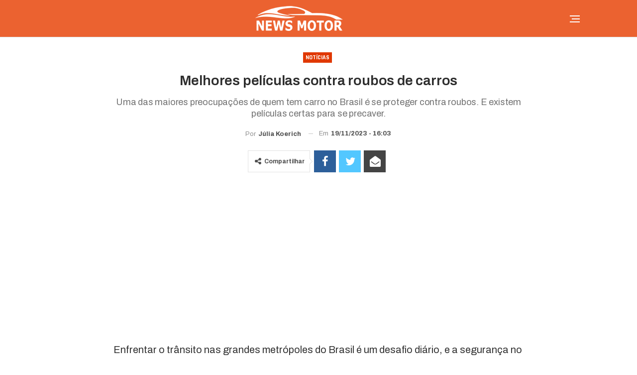

--- FILE ---
content_type: text/html; charset=UTF-8
request_url: https://newsmotor.com.br/melhores-peliculas-contra-roubos-de-carros/
body_size: 26665
content:
	<!DOCTYPE html>
		<!--[if IE 8]>
	<html class="ie ie8" lang="pt-BR"> <![endif]-->
	<!--[if IE 9]>
	<html class="ie ie9" lang="pt-BR"> <![endif]-->
	<!--[if gt IE 9]><!-->
<html lang="pt-BR"> <!--<![endif]-->
	<head><meta charset="UTF-8"><script>if(navigator.userAgent.match(/MSIE|Internet Explorer/i)||navigator.userAgent.match(/Trident\/7\..*?rv:11/i)){var href=document.location.href;if(!href.match(/[?&]nowprocket/)){if(href.indexOf("?")==-1){if(href.indexOf("#")==-1){document.location.href=href+"?nowprocket=1"}else{document.location.href=href.replace("#","?nowprocket=1#")}}else{if(href.indexOf("#")==-1){document.location.href=href+"&nowprocket=1"}else{document.location.href=href.replace("#","&nowprocket=1#")}}}}</script><script>(()=>{class RocketLazyLoadScripts{constructor(){this.v="2.0.4",this.userEvents=["keydown","keyup","mousedown","mouseup","mousemove","mouseover","mouseout","touchmove","touchstart","touchend","touchcancel","wheel","click","dblclick","input"],this.attributeEvents=["onblur","onclick","oncontextmenu","ondblclick","onfocus","onmousedown","onmouseenter","onmouseleave","onmousemove","onmouseout","onmouseover","onmouseup","onmousewheel","onscroll","onsubmit"]}async t(){this.i(),this.o(),/iP(ad|hone)/.test(navigator.userAgent)&&this.h(),this.u(),this.l(this),this.m(),this.k(this),this.p(this),this._(),await Promise.all([this.R(),this.L()]),this.lastBreath=Date.now(),this.S(this),this.P(),this.D(),this.O(),this.M(),await this.C(this.delayedScripts.normal),await this.C(this.delayedScripts.defer),await this.C(this.delayedScripts.async),await this.T(),await this.F(),await this.j(),await this.A(),window.dispatchEvent(new Event("rocket-allScriptsLoaded")),this.everythingLoaded=!0,this.lastTouchEnd&&await new Promise(t=>setTimeout(t,500-Date.now()+this.lastTouchEnd)),this.I(),this.H(),this.U(),this.W()}i(){this.CSPIssue=sessionStorage.getItem("rocketCSPIssue"),document.addEventListener("securitypolicyviolation",t=>{this.CSPIssue||"script-src-elem"!==t.violatedDirective||"data"!==t.blockedURI||(this.CSPIssue=!0,sessionStorage.setItem("rocketCSPIssue",!0))},{isRocket:!0})}o(){window.addEventListener("pageshow",t=>{this.persisted=t.persisted,this.realWindowLoadedFired=!0},{isRocket:!0}),window.addEventListener("pagehide",()=>{this.onFirstUserAction=null},{isRocket:!0})}h(){let t;function e(e){t=e}window.addEventListener("touchstart",e,{isRocket:!0}),window.addEventListener("touchend",function i(o){o.changedTouches[0]&&t.changedTouches[0]&&Math.abs(o.changedTouches[0].pageX-t.changedTouches[0].pageX)<10&&Math.abs(o.changedTouches[0].pageY-t.changedTouches[0].pageY)<10&&o.timeStamp-t.timeStamp<200&&(window.removeEventListener("touchstart",e,{isRocket:!0}),window.removeEventListener("touchend",i,{isRocket:!0}),"INPUT"===o.target.tagName&&"text"===o.target.type||(o.target.dispatchEvent(new TouchEvent("touchend",{target:o.target,bubbles:!0})),o.target.dispatchEvent(new MouseEvent("mouseover",{target:o.target,bubbles:!0})),o.target.dispatchEvent(new PointerEvent("click",{target:o.target,bubbles:!0,cancelable:!0,detail:1,clientX:o.changedTouches[0].clientX,clientY:o.changedTouches[0].clientY})),event.preventDefault()))},{isRocket:!0})}q(t){this.userActionTriggered||("mousemove"!==t.type||this.firstMousemoveIgnored?"keyup"===t.type||"mouseover"===t.type||"mouseout"===t.type||(this.userActionTriggered=!0,this.onFirstUserAction&&this.onFirstUserAction()):this.firstMousemoveIgnored=!0),"click"===t.type&&t.preventDefault(),t.stopPropagation(),t.stopImmediatePropagation(),"touchstart"===this.lastEvent&&"touchend"===t.type&&(this.lastTouchEnd=Date.now()),"click"===t.type&&(this.lastTouchEnd=0),this.lastEvent=t.type,t.composedPath&&t.composedPath()[0].getRootNode()instanceof ShadowRoot&&(t.rocketTarget=t.composedPath()[0]),this.savedUserEvents.push(t)}u(){this.savedUserEvents=[],this.userEventHandler=this.q.bind(this),this.userEvents.forEach(t=>window.addEventListener(t,this.userEventHandler,{passive:!1,isRocket:!0})),document.addEventListener("visibilitychange",this.userEventHandler,{isRocket:!0})}U(){this.userEvents.forEach(t=>window.removeEventListener(t,this.userEventHandler,{passive:!1,isRocket:!0})),document.removeEventListener("visibilitychange",this.userEventHandler,{isRocket:!0}),this.savedUserEvents.forEach(t=>{(t.rocketTarget||t.target).dispatchEvent(new window[t.constructor.name](t.type,t))})}m(){const t="return false",e=Array.from(this.attributeEvents,t=>"data-rocket-"+t),i="["+this.attributeEvents.join("],[")+"]",o="[data-rocket-"+this.attributeEvents.join("],[data-rocket-")+"]",s=(e,i,o)=>{o&&o!==t&&(e.setAttribute("data-rocket-"+i,o),e["rocket"+i]=new Function("event",o),e.setAttribute(i,t))};new MutationObserver(t=>{for(const n of t)"attributes"===n.type&&(n.attributeName.startsWith("data-rocket-")||this.everythingLoaded?n.attributeName.startsWith("data-rocket-")&&this.everythingLoaded&&this.N(n.target,n.attributeName.substring(12)):s(n.target,n.attributeName,n.target.getAttribute(n.attributeName))),"childList"===n.type&&n.addedNodes.forEach(t=>{if(t.nodeType===Node.ELEMENT_NODE)if(this.everythingLoaded)for(const i of[t,...t.querySelectorAll(o)])for(const t of i.getAttributeNames())e.includes(t)&&this.N(i,t.substring(12));else for(const e of[t,...t.querySelectorAll(i)])for(const t of e.getAttributeNames())this.attributeEvents.includes(t)&&s(e,t,e.getAttribute(t))})}).observe(document,{subtree:!0,childList:!0,attributeFilter:[...this.attributeEvents,...e]})}I(){this.attributeEvents.forEach(t=>{document.querySelectorAll("[data-rocket-"+t+"]").forEach(e=>{this.N(e,t)})})}N(t,e){const i=t.getAttribute("data-rocket-"+e);i&&(t.setAttribute(e,i),t.removeAttribute("data-rocket-"+e))}k(t){Object.defineProperty(HTMLElement.prototype,"onclick",{get(){return this.rocketonclick||null},set(e){this.rocketonclick=e,this.setAttribute(t.everythingLoaded?"onclick":"data-rocket-onclick","this.rocketonclick(event)")}})}S(t){function e(e,i){let o=e[i];e[i]=null,Object.defineProperty(e,i,{get:()=>o,set(s){t.everythingLoaded?o=s:e["rocket"+i]=o=s}})}e(document,"onreadystatechange"),e(window,"onload"),e(window,"onpageshow");try{Object.defineProperty(document,"readyState",{get:()=>t.rocketReadyState,set(e){t.rocketReadyState=e},configurable:!0}),document.readyState="loading"}catch(t){console.log("WPRocket DJE readyState conflict, bypassing")}}l(t){this.originalAddEventListener=EventTarget.prototype.addEventListener,this.originalRemoveEventListener=EventTarget.prototype.removeEventListener,this.savedEventListeners=[],EventTarget.prototype.addEventListener=function(e,i,o){o&&o.isRocket||!t.B(e,this)&&!t.userEvents.includes(e)||t.B(e,this)&&!t.userActionTriggered||e.startsWith("rocket-")||t.everythingLoaded?t.originalAddEventListener.call(this,e,i,o):(t.savedEventListeners.push({target:this,remove:!1,type:e,func:i,options:o}),"mouseenter"!==e&&"mouseleave"!==e||t.originalAddEventListener.call(this,e,t.savedUserEvents.push,o))},EventTarget.prototype.removeEventListener=function(e,i,o){o&&o.isRocket||!t.B(e,this)&&!t.userEvents.includes(e)||t.B(e,this)&&!t.userActionTriggered||e.startsWith("rocket-")||t.everythingLoaded?t.originalRemoveEventListener.call(this,e,i,o):t.savedEventListeners.push({target:this,remove:!0,type:e,func:i,options:o})}}J(t,e){this.savedEventListeners=this.savedEventListeners.filter(i=>{let o=i.type,s=i.target||window;return e!==o||t!==s||(this.B(o,s)&&(i.type="rocket-"+o),this.$(i),!1)})}H(){EventTarget.prototype.addEventListener=this.originalAddEventListener,EventTarget.prototype.removeEventListener=this.originalRemoveEventListener,this.savedEventListeners.forEach(t=>this.$(t))}$(t){t.remove?this.originalRemoveEventListener.call(t.target,t.type,t.func,t.options):this.originalAddEventListener.call(t.target,t.type,t.func,t.options)}p(t){let e;function i(e){return t.everythingLoaded?e:e.split(" ").map(t=>"load"===t||t.startsWith("load.")?"rocket-jquery-load":t).join(" ")}function o(o){function s(e){const s=o.fn[e];o.fn[e]=o.fn.init.prototype[e]=function(){return this[0]===window&&t.userActionTriggered&&("string"==typeof arguments[0]||arguments[0]instanceof String?arguments[0]=i(arguments[0]):"object"==typeof arguments[0]&&Object.keys(arguments[0]).forEach(t=>{const e=arguments[0][t];delete arguments[0][t],arguments[0][i(t)]=e})),s.apply(this,arguments),this}}if(o&&o.fn&&!t.allJQueries.includes(o)){const e={DOMContentLoaded:[],"rocket-DOMContentLoaded":[]};for(const t in e)document.addEventListener(t,()=>{e[t].forEach(t=>t())},{isRocket:!0});o.fn.ready=o.fn.init.prototype.ready=function(i){function s(){parseInt(o.fn.jquery)>2?setTimeout(()=>i.bind(document)(o)):i.bind(document)(o)}return"function"==typeof i&&(t.realDomReadyFired?!t.userActionTriggered||t.fauxDomReadyFired?s():e["rocket-DOMContentLoaded"].push(s):e.DOMContentLoaded.push(s)),o([])},s("on"),s("one"),s("off"),t.allJQueries.push(o)}e=o}t.allJQueries=[],o(window.jQuery),Object.defineProperty(window,"jQuery",{get:()=>e,set(t){o(t)}})}P(){const t=new Map;document.write=document.writeln=function(e){const i=document.currentScript,o=document.createRange(),s=i.parentElement;let n=t.get(i);void 0===n&&(n=i.nextSibling,t.set(i,n));const c=document.createDocumentFragment();o.setStart(c,0),c.appendChild(o.createContextualFragment(e)),s.insertBefore(c,n)}}async R(){return new Promise(t=>{this.userActionTriggered?t():this.onFirstUserAction=t})}async L(){return new Promise(t=>{document.addEventListener("DOMContentLoaded",()=>{this.realDomReadyFired=!0,t()},{isRocket:!0})})}async j(){return this.realWindowLoadedFired?Promise.resolve():new Promise(t=>{window.addEventListener("load",t,{isRocket:!0})})}M(){this.pendingScripts=[];this.scriptsMutationObserver=new MutationObserver(t=>{for(const e of t)e.addedNodes.forEach(t=>{"SCRIPT"!==t.tagName||t.noModule||t.isWPRocket||this.pendingScripts.push({script:t,promise:new Promise(e=>{const i=()=>{const i=this.pendingScripts.findIndex(e=>e.script===t);i>=0&&this.pendingScripts.splice(i,1),e()};t.addEventListener("load",i,{isRocket:!0}),t.addEventListener("error",i,{isRocket:!0}),setTimeout(i,1e3)})})})}),this.scriptsMutationObserver.observe(document,{childList:!0,subtree:!0})}async F(){await this.X(),this.pendingScripts.length?(await this.pendingScripts[0].promise,await this.F()):this.scriptsMutationObserver.disconnect()}D(){this.delayedScripts={normal:[],async:[],defer:[]},document.querySelectorAll("script[type$=rocketlazyloadscript]").forEach(t=>{t.hasAttribute("data-rocket-src")?t.hasAttribute("async")&&!1!==t.async?this.delayedScripts.async.push(t):t.hasAttribute("defer")&&!1!==t.defer||"module"===t.getAttribute("data-rocket-type")?this.delayedScripts.defer.push(t):this.delayedScripts.normal.push(t):this.delayedScripts.normal.push(t)})}async _(){await this.L();let t=[];document.querySelectorAll("script[type$=rocketlazyloadscript][data-rocket-src]").forEach(e=>{let i=e.getAttribute("data-rocket-src");if(i&&!i.startsWith("data:")){i.startsWith("//")&&(i=location.protocol+i);try{const o=new URL(i).origin;o!==location.origin&&t.push({src:o,crossOrigin:e.crossOrigin||"module"===e.getAttribute("data-rocket-type")})}catch(t){}}}),t=[...new Map(t.map(t=>[JSON.stringify(t),t])).values()],this.Y(t,"preconnect")}async G(t){if(await this.K(),!0!==t.noModule||!("noModule"in HTMLScriptElement.prototype))return new Promise(e=>{let i;function o(){(i||t).setAttribute("data-rocket-status","executed"),e()}try{if(navigator.userAgent.includes("Firefox/")||""===navigator.vendor||this.CSPIssue)i=document.createElement("script"),[...t.attributes].forEach(t=>{let e=t.nodeName;"type"!==e&&("data-rocket-type"===e&&(e="type"),"data-rocket-src"===e&&(e="src"),i.setAttribute(e,t.nodeValue))}),t.text&&(i.text=t.text),t.nonce&&(i.nonce=t.nonce),i.hasAttribute("src")?(i.addEventListener("load",o,{isRocket:!0}),i.addEventListener("error",()=>{i.setAttribute("data-rocket-status","failed-network"),e()},{isRocket:!0}),setTimeout(()=>{i.isConnected||e()},1)):(i.text=t.text,o()),i.isWPRocket=!0,t.parentNode.replaceChild(i,t);else{const i=t.getAttribute("data-rocket-type"),s=t.getAttribute("data-rocket-src");i?(t.type=i,t.removeAttribute("data-rocket-type")):t.removeAttribute("type"),t.addEventListener("load",o,{isRocket:!0}),t.addEventListener("error",i=>{this.CSPIssue&&i.target.src.startsWith("data:")?(console.log("WPRocket: CSP fallback activated"),t.removeAttribute("src"),this.G(t).then(e)):(t.setAttribute("data-rocket-status","failed-network"),e())},{isRocket:!0}),s?(t.fetchPriority="high",t.removeAttribute("data-rocket-src"),t.src=s):t.src="data:text/javascript;base64,"+window.btoa(unescape(encodeURIComponent(t.text)))}}catch(i){t.setAttribute("data-rocket-status","failed-transform"),e()}});t.setAttribute("data-rocket-status","skipped")}async C(t){const e=t.shift();return e?(e.isConnected&&await this.G(e),this.C(t)):Promise.resolve()}O(){this.Y([...this.delayedScripts.normal,...this.delayedScripts.defer,...this.delayedScripts.async],"preload")}Y(t,e){this.trash=this.trash||[];let i=!0;var o=document.createDocumentFragment();t.forEach(t=>{const s=t.getAttribute&&t.getAttribute("data-rocket-src")||t.src;if(s&&!s.startsWith("data:")){const n=document.createElement("link");n.href=s,n.rel=e,"preconnect"!==e&&(n.as="script",n.fetchPriority=i?"high":"low"),t.getAttribute&&"module"===t.getAttribute("data-rocket-type")&&(n.crossOrigin=!0),t.crossOrigin&&(n.crossOrigin=t.crossOrigin),t.integrity&&(n.integrity=t.integrity),t.nonce&&(n.nonce=t.nonce),o.appendChild(n),this.trash.push(n),i=!1}}),document.head.appendChild(o)}W(){this.trash.forEach(t=>t.remove())}async T(){try{document.readyState="interactive"}catch(t){}this.fauxDomReadyFired=!0;try{await this.K(),this.J(document,"readystatechange"),document.dispatchEvent(new Event("rocket-readystatechange")),await this.K(),document.rocketonreadystatechange&&document.rocketonreadystatechange(),await this.K(),this.J(document,"DOMContentLoaded"),document.dispatchEvent(new Event("rocket-DOMContentLoaded")),await this.K(),this.J(window,"DOMContentLoaded"),window.dispatchEvent(new Event("rocket-DOMContentLoaded"))}catch(t){console.error(t)}}async A(){try{document.readyState="complete"}catch(t){}try{await this.K(),this.J(document,"readystatechange"),document.dispatchEvent(new Event("rocket-readystatechange")),await this.K(),document.rocketonreadystatechange&&document.rocketonreadystatechange(),await this.K(),this.J(window,"load"),window.dispatchEvent(new Event("rocket-load")),await this.K(),window.rocketonload&&window.rocketonload(),await this.K(),this.allJQueries.forEach(t=>t(window).trigger("rocket-jquery-load")),await this.K(),this.J(window,"pageshow");const t=new Event("rocket-pageshow");t.persisted=this.persisted,window.dispatchEvent(t),await this.K(),window.rocketonpageshow&&window.rocketonpageshow({persisted:this.persisted})}catch(t){console.error(t)}}async K(){Date.now()-this.lastBreath>45&&(await this.X(),this.lastBreath=Date.now())}async X(){return document.hidden?new Promise(t=>setTimeout(t)):new Promise(t=>requestAnimationFrame(t))}B(t,e){return e===document&&"readystatechange"===t||(e===document&&"DOMContentLoaded"===t||(e===window&&"DOMContentLoaded"===t||(e===window&&"load"===t||e===window&&"pageshow"===t)))}static run(){(new RocketLazyLoadScripts).t()}}RocketLazyLoadScripts.run()})();</script>
				
		<meta http-equiv="X-UA-Compatible" content="IE=edge">
		<meta name="viewport" content="width=device-width, initial-scale=1.0">
		<link rel="pingback" href="https://newsmotor.com.br/xmlrpc.php"/>

		<meta name='robots' content='index, follow, max-image-preview:large, max-snippet:-1, max-video-preview:-1' />

	<!-- This site is optimized with the Yoast SEO plugin v26.6 - https://yoast.com/wordpress/plugins/seo/ -->
	<title>Segurança do carro: a escolha CERTA de películas contra roubos!</title>
<link data-rocket-preload as="style" href="https://fonts.googleapis.com/css?family=Archivo%3A400%2C700%2C600%2C500%7CRajdhani%3A700%2C600&#038;display=swap" rel="preload">
<link href="https://fonts.googleapis.com/css?family=Archivo%3A400%2C700%2C600%2C500%7CRajdhani%3A700%2C600&#038;display=swap" media="print" onload="this.media=&#039;all&#039;" rel="stylesheet">
<noscript data-wpr-hosted-gf-parameters=""><link rel="stylesheet" href="https://fonts.googleapis.com/css?family=Archivo%3A400%2C700%2C600%2C500%7CRajdhani%3A700%2C600&#038;display=swap"></noscript>
	<meta name="description" content="Uma das maiores preocupações de quem tem carro no Brasil é se proteger contra roubos. E existem películas certas para se precaver." />
	<link rel="canonical" href="https://newsmotor.com.br/melhores-peliculas-contra-roubos-de-carros/" />
	<meta property="og:locale" content="pt_BR" />
	<meta property="og:type" content="article" />
	<meta property="og:title" content="Segurança do carro: a escolha CERTA de películas contra roubos!" />
	<meta property="og:description" content="Uma das maiores preocupações de quem tem carro no Brasil é se proteger contra roubos. E existem películas certas para se precaver." />
	<meta property="og:url" content="https://newsmotor.com.br/melhores-peliculas-contra-roubos-de-carros/" />
	<meta property="og:site_name" content="News MOTOR" />
	<meta property="og:image" content="https://newsmotor.com.br/wp-content/uploads/2023/11/design-sem-nome-26.png" />
	<meta property="og:image:width" content="1200" />
	<meta property="og:image:height" content="800" />
	<meta property="og:image:type" content="image/png" />
	<meta name="author" content="Júlia Koerich" />
	<meta name="twitter:card" content="summary_large_image" />
	<meta name="twitter:label1" content="Escrito por" />
	<meta name="twitter:data1" content="Júlia Koerich" />
	<meta name="twitter:label2" content="Est. tempo de leitura" />
	<meta name="twitter:data2" content="2 minutos" />
	<script type="application/ld+json" class="yoast-schema-graph">{"@context":"https://schema.org","@graph":[{"@type":"WebPage","@id":"https://newsmotor.com.br/melhores-peliculas-contra-roubos-de-carros/","url":"https://newsmotor.com.br/melhores-peliculas-contra-roubos-de-carros/","name":"Segurança do carro: a escolha CERTA de películas contra roubos!","isPartOf":{"@id":"https://newsmotor.com.br/#website"},"primaryImageOfPage":{"@id":"https://newsmotor.com.br/melhores-peliculas-contra-roubos-de-carros/#primaryimage"},"image":{"@id":"https://newsmotor.com.br/melhores-peliculas-contra-roubos-de-carros/#primaryimage"},"thumbnailUrl":"https://newsmotor.com.br/wp-content/uploads/2023/11/design-sem-nome-26.png","author":{"@id":"https://newsmotor.com.br/#/schema/person/9cdb8f9b67bfacc39869693be1512e14"},"description":"Uma das maiores preocupações de quem tem carro no Brasil é se proteger contra roubos. E existem películas certas para se precaver.","breadcrumb":{"@id":"https://newsmotor.com.br/melhores-peliculas-contra-roubos-de-carros/#breadcrumb"},"inLanguage":"pt-BR","potentialAction":[{"@type":"ReadAction","target":["https://newsmotor.com.br/melhores-peliculas-contra-roubos-de-carros/"]}]},{"@type":"ImageObject","inLanguage":"pt-BR","@id":"https://newsmotor.com.br/melhores-peliculas-contra-roubos-de-carros/#primaryimage","url":"https://newsmotor.com.br/wp-content/uploads/2023/11/design-sem-nome-26.png","contentUrl":"https://newsmotor.com.br/wp-content/uploads/2023/11/design-sem-nome-26.png","width":1200,"height":800},{"@type":"BreadcrumbList","@id":"https://newsmotor.com.br/melhores-peliculas-contra-roubos-de-carros/#breadcrumb","itemListElement":[{"@type":"ListItem","position":1,"name":"Início","item":"https://newsmotor.com.br/"},{"@type":"ListItem","position":2,"name":"Melhores películas contra roubos de carros"}]},{"@type":"WebSite","@id":"https://newsmotor.com.br/#website","url":"https://newsmotor.com.br/","name":"News MOTOR","description":"O melhor site de notícias automobilisticas","potentialAction":[{"@type":"SearchAction","target":{"@type":"EntryPoint","urlTemplate":"https://newsmotor.com.br/?s={search_term_string}"},"query-input":{"@type":"PropertyValueSpecification","valueRequired":true,"valueName":"search_term_string"}}],"inLanguage":"pt-BR"},{"@type":"Person","@id":"https://newsmotor.com.br/#/schema/person/9cdb8f9b67bfacc39869693be1512e14","name":"Júlia Koerich","image":{"@type":"ImageObject","inLanguage":"pt-BR","@id":"https://newsmotor.com.br/#/schema/person/image/","url":"https://secure.gravatar.com/avatar/906f9a14ccfebce338af73a49aea8d6a6e46a9fbadd5f9a6a63139bb2af60d77?s=96&d=mm&r=g","contentUrl":"https://secure.gravatar.com/avatar/906f9a14ccfebce338af73a49aea8d6a6e46a9fbadd5f9a6a63139bb2af60d77?s=96&d=mm&r=g","caption":"Júlia Koerich"},"description":"Sou uma redatora especializada em SEO e técnicas avançadas de ranqueamento no Google. Sócia da Agência Texty, possuo expertise em maximizar o tráfego orgânico e pago e domino a arte de criar conteúdo que não só atrai a atenção dos mecanismos de busca, mas também mantém os visitantes engajados. Tenho habilidade em otimizar estratégias de palavras-chave e alavancar campanhas de anúncios pagos, que é uma forma de garantir uma presença digital sólida e resultados impressionantes. Contato e-mail: juliadealmeida99@hotmail.com","sameAs":["https://www.instagram.com/juliakoerich6/","https://www.linkedin.com/in/julia-de-almeida-07a653231/"],"url":"https://newsmotor.com.br/author/juliadealmeida/"}]}</script>
	<!-- / Yoast SEO plugin. -->


<link rel='dns-prefetch' href='//fonts.googleapis.com' />
<link href='https://fonts.gstatic.com' crossorigin rel='preconnect' />
<link rel="alternate" type="application/rss+xml" title="Feed para News MOTOR &raquo;" href="https://newsmotor.com.br/feed/" />
<link rel="alternate" type="application/rss+xml" title="Feed de comentários para News MOTOR &raquo;" href="https://newsmotor.com.br/comments/feed/" />
<link rel="alternate" type="application/rss+xml" title="Feed de comentários para News MOTOR &raquo; Melhores películas contra roubos de carros" href="https://newsmotor.com.br/melhores-peliculas-contra-roubos-de-carros/feed/" />
<link rel="alternate" title="oEmbed (JSON)" type="application/json+oembed" href="https://newsmotor.com.br/wp-json/oembed/1.0/embed?url=https%3A%2F%2Fnewsmotor.com.br%2Fmelhores-peliculas-contra-roubos-de-carros%2F" />
<link rel="alternate" title="oEmbed (XML)" type="text/xml+oembed" href="https://newsmotor.com.br/wp-json/oembed/1.0/embed?url=https%3A%2F%2Fnewsmotor.com.br%2Fmelhores-peliculas-contra-roubos-de-carros%2F&#038;format=xml" />
<style id='wp-img-auto-sizes-contain-inline-css' type='text/css'>
img:is([sizes=auto i],[sizes^="auto," i]){contain-intrinsic-size:3000px 1500px}
/*# sourceURL=wp-img-auto-sizes-contain-inline-css */
</style>
<style id='wp-emoji-styles-inline-css' type='text/css'>

	img.wp-smiley, img.emoji {
		display: inline !important;
		border: none !important;
		box-shadow: none !important;
		height: 1em !important;
		width: 1em !important;
		margin: 0 0.07em !important;
		vertical-align: -0.1em !important;
		background: none !important;
		padding: 0 !important;
	}
/*# sourceURL=wp-emoji-styles-inline-css */
</style>
<style id='wp-block-library-inline-css' type='text/css'>
:root{--wp-block-synced-color:#7a00df;--wp-block-synced-color--rgb:122,0,223;--wp-bound-block-color:var(--wp-block-synced-color);--wp-editor-canvas-background:#ddd;--wp-admin-theme-color:#007cba;--wp-admin-theme-color--rgb:0,124,186;--wp-admin-theme-color-darker-10:#006ba1;--wp-admin-theme-color-darker-10--rgb:0,107,160.5;--wp-admin-theme-color-darker-20:#005a87;--wp-admin-theme-color-darker-20--rgb:0,90,135;--wp-admin-border-width-focus:2px}@media (min-resolution:192dpi){:root{--wp-admin-border-width-focus:1.5px}}.wp-element-button{cursor:pointer}:root .has-very-light-gray-background-color{background-color:#eee}:root .has-very-dark-gray-background-color{background-color:#313131}:root .has-very-light-gray-color{color:#eee}:root .has-very-dark-gray-color{color:#313131}:root .has-vivid-green-cyan-to-vivid-cyan-blue-gradient-background{background:linear-gradient(135deg,#00d084,#0693e3)}:root .has-purple-crush-gradient-background{background:linear-gradient(135deg,#34e2e4,#4721fb 50%,#ab1dfe)}:root .has-hazy-dawn-gradient-background{background:linear-gradient(135deg,#faaca8,#dad0ec)}:root .has-subdued-olive-gradient-background{background:linear-gradient(135deg,#fafae1,#67a671)}:root .has-atomic-cream-gradient-background{background:linear-gradient(135deg,#fdd79a,#004a59)}:root .has-nightshade-gradient-background{background:linear-gradient(135deg,#330968,#31cdcf)}:root .has-midnight-gradient-background{background:linear-gradient(135deg,#020381,#2874fc)}:root{--wp--preset--font-size--normal:16px;--wp--preset--font-size--huge:42px}.has-regular-font-size{font-size:1em}.has-larger-font-size{font-size:2.625em}.has-normal-font-size{font-size:var(--wp--preset--font-size--normal)}.has-huge-font-size{font-size:var(--wp--preset--font-size--huge)}.has-text-align-center{text-align:center}.has-text-align-left{text-align:left}.has-text-align-right{text-align:right}.has-fit-text{white-space:nowrap!important}#end-resizable-editor-section{display:none}.aligncenter{clear:both}.items-justified-left{justify-content:flex-start}.items-justified-center{justify-content:center}.items-justified-right{justify-content:flex-end}.items-justified-space-between{justify-content:space-between}.screen-reader-text{border:0;clip-path:inset(50%);height:1px;margin:-1px;overflow:hidden;padding:0;position:absolute;width:1px;word-wrap:normal!important}.screen-reader-text:focus{background-color:#ddd;clip-path:none;color:#444;display:block;font-size:1em;height:auto;left:5px;line-height:normal;padding:15px 23px 14px;text-decoration:none;top:5px;width:auto;z-index:100000}html :where(.has-border-color){border-style:solid}html :where([style*=border-top-color]){border-top-style:solid}html :where([style*=border-right-color]){border-right-style:solid}html :where([style*=border-bottom-color]){border-bottom-style:solid}html :where([style*=border-left-color]){border-left-style:solid}html :where([style*=border-width]){border-style:solid}html :where([style*=border-top-width]){border-top-style:solid}html :where([style*=border-right-width]){border-right-style:solid}html :where([style*=border-bottom-width]){border-bottom-style:solid}html :where([style*=border-left-width]){border-left-style:solid}html :where(img[class*=wp-image-]){height:auto;max-width:100%}:where(figure){margin:0 0 1em}html :where(.is-position-sticky){--wp-admin--admin-bar--position-offset:var(--wp-admin--admin-bar--height,0px)}@media screen and (max-width:600px){html :where(.is-position-sticky){--wp-admin--admin-bar--position-offset:0px}}

/*# sourceURL=wp-block-library-inline-css */
</style><style id='global-styles-inline-css' type='text/css'>
:root{--wp--preset--aspect-ratio--square: 1;--wp--preset--aspect-ratio--4-3: 4/3;--wp--preset--aspect-ratio--3-4: 3/4;--wp--preset--aspect-ratio--3-2: 3/2;--wp--preset--aspect-ratio--2-3: 2/3;--wp--preset--aspect-ratio--16-9: 16/9;--wp--preset--aspect-ratio--9-16: 9/16;--wp--preset--color--black: #000000;--wp--preset--color--cyan-bluish-gray: #abb8c3;--wp--preset--color--white: #ffffff;--wp--preset--color--pale-pink: #f78da7;--wp--preset--color--vivid-red: #cf2e2e;--wp--preset--color--luminous-vivid-orange: #ff6900;--wp--preset--color--luminous-vivid-amber: #fcb900;--wp--preset--color--light-green-cyan: #7bdcb5;--wp--preset--color--vivid-green-cyan: #00d084;--wp--preset--color--pale-cyan-blue: #8ed1fc;--wp--preset--color--vivid-cyan-blue: #0693e3;--wp--preset--color--vivid-purple: #9b51e0;--wp--preset--gradient--vivid-cyan-blue-to-vivid-purple: linear-gradient(135deg,rgb(6,147,227) 0%,rgb(155,81,224) 100%);--wp--preset--gradient--light-green-cyan-to-vivid-green-cyan: linear-gradient(135deg,rgb(122,220,180) 0%,rgb(0,208,130) 100%);--wp--preset--gradient--luminous-vivid-amber-to-luminous-vivid-orange: linear-gradient(135deg,rgb(252,185,0) 0%,rgb(255,105,0) 100%);--wp--preset--gradient--luminous-vivid-orange-to-vivid-red: linear-gradient(135deg,rgb(255,105,0) 0%,rgb(207,46,46) 100%);--wp--preset--gradient--very-light-gray-to-cyan-bluish-gray: linear-gradient(135deg,rgb(238,238,238) 0%,rgb(169,184,195) 100%);--wp--preset--gradient--cool-to-warm-spectrum: linear-gradient(135deg,rgb(74,234,220) 0%,rgb(151,120,209) 20%,rgb(207,42,186) 40%,rgb(238,44,130) 60%,rgb(251,105,98) 80%,rgb(254,248,76) 100%);--wp--preset--gradient--blush-light-purple: linear-gradient(135deg,rgb(255,206,236) 0%,rgb(152,150,240) 100%);--wp--preset--gradient--blush-bordeaux: linear-gradient(135deg,rgb(254,205,165) 0%,rgb(254,45,45) 50%,rgb(107,0,62) 100%);--wp--preset--gradient--luminous-dusk: linear-gradient(135deg,rgb(255,203,112) 0%,rgb(199,81,192) 50%,rgb(65,88,208) 100%);--wp--preset--gradient--pale-ocean: linear-gradient(135deg,rgb(255,245,203) 0%,rgb(182,227,212) 50%,rgb(51,167,181) 100%);--wp--preset--gradient--electric-grass: linear-gradient(135deg,rgb(202,248,128) 0%,rgb(113,206,126) 100%);--wp--preset--gradient--midnight: linear-gradient(135deg,rgb(2,3,129) 0%,rgb(40,116,252) 100%);--wp--preset--font-size--small: 13px;--wp--preset--font-size--medium: 20px;--wp--preset--font-size--large: 36px;--wp--preset--font-size--x-large: 42px;--wp--preset--spacing--20: 0.44rem;--wp--preset--spacing--30: 0.67rem;--wp--preset--spacing--40: 1rem;--wp--preset--spacing--50: 1.5rem;--wp--preset--spacing--60: 2.25rem;--wp--preset--spacing--70: 3.38rem;--wp--preset--spacing--80: 5.06rem;--wp--preset--shadow--natural: 6px 6px 9px rgba(0, 0, 0, 0.2);--wp--preset--shadow--deep: 12px 12px 50px rgba(0, 0, 0, 0.4);--wp--preset--shadow--sharp: 6px 6px 0px rgba(0, 0, 0, 0.2);--wp--preset--shadow--outlined: 6px 6px 0px -3px rgb(255, 255, 255), 6px 6px rgb(0, 0, 0);--wp--preset--shadow--crisp: 6px 6px 0px rgb(0, 0, 0);}:where(.is-layout-flex){gap: 0.5em;}:where(.is-layout-grid){gap: 0.5em;}body .is-layout-flex{display: flex;}.is-layout-flex{flex-wrap: wrap;align-items: center;}.is-layout-flex > :is(*, div){margin: 0;}body .is-layout-grid{display: grid;}.is-layout-grid > :is(*, div){margin: 0;}:where(.wp-block-columns.is-layout-flex){gap: 2em;}:where(.wp-block-columns.is-layout-grid){gap: 2em;}:where(.wp-block-post-template.is-layout-flex){gap: 1.25em;}:where(.wp-block-post-template.is-layout-grid){gap: 1.25em;}.has-black-color{color: var(--wp--preset--color--black) !important;}.has-cyan-bluish-gray-color{color: var(--wp--preset--color--cyan-bluish-gray) !important;}.has-white-color{color: var(--wp--preset--color--white) !important;}.has-pale-pink-color{color: var(--wp--preset--color--pale-pink) !important;}.has-vivid-red-color{color: var(--wp--preset--color--vivid-red) !important;}.has-luminous-vivid-orange-color{color: var(--wp--preset--color--luminous-vivid-orange) !important;}.has-luminous-vivid-amber-color{color: var(--wp--preset--color--luminous-vivid-amber) !important;}.has-light-green-cyan-color{color: var(--wp--preset--color--light-green-cyan) !important;}.has-vivid-green-cyan-color{color: var(--wp--preset--color--vivid-green-cyan) !important;}.has-pale-cyan-blue-color{color: var(--wp--preset--color--pale-cyan-blue) !important;}.has-vivid-cyan-blue-color{color: var(--wp--preset--color--vivid-cyan-blue) !important;}.has-vivid-purple-color{color: var(--wp--preset--color--vivid-purple) !important;}.has-black-background-color{background-color: var(--wp--preset--color--black) !important;}.has-cyan-bluish-gray-background-color{background-color: var(--wp--preset--color--cyan-bluish-gray) !important;}.has-white-background-color{background-color: var(--wp--preset--color--white) !important;}.has-pale-pink-background-color{background-color: var(--wp--preset--color--pale-pink) !important;}.has-vivid-red-background-color{background-color: var(--wp--preset--color--vivid-red) !important;}.has-luminous-vivid-orange-background-color{background-color: var(--wp--preset--color--luminous-vivid-orange) !important;}.has-luminous-vivid-amber-background-color{background-color: var(--wp--preset--color--luminous-vivid-amber) !important;}.has-light-green-cyan-background-color{background-color: var(--wp--preset--color--light-green-cyan) !important;}.has-vivid-green-cyan-background-color{background-color: var(--wp--preset--color--vivid-green-cyan) !important;}.has-pale-cyan-blue-background-color{background-color: var(--wp--preset--color--pale-cyan-blue) !important;}.has-vivid-cyan-blue-background-color{background-color: var(--wp--preset--color--vivid-cyan-blue) !important;}.has-vivid-purple-background-color{background-color: var(--wp--preset--color--vivid-purple) !important;}.has-black-border-color{border-color: var(--wp--preset--color--black) !important;}.has-cyan-bluish-gray-border-color{border-color: var(--wp--preset--color--cyan-bluish-gray) !important;}.has-white-border-color{border-color: var(--wp--preset--color--white) !important;}.has-pale-pink-border-color{border-color: var(--wp--preset--color--pale-pink) !important;}.has-vivid-red-border-color{border-color: var(--wp--preset--color--vivid-red) !important;}.has-luminous-vivid-orange-border-color{border-color: var(--wp--preset--color--luminous-vivid-orange) !important;}.has-luminous-vivid-amber-border-color{border-color: var(--wp--preset--color--luminous-vivid-amber) !important;}.has-light-green-cyan-border-color{border-color: var(--wp--preset--color--light-green-cyan) !important;}.has-vivid-green-cyan-border-color{border-color: var(--wp--preset--color--vivid-green-cyan) !important;}.has-pale-cyan-blue-border-color{border-color: var(--wp--preset--color--pale-cyan-blue) !important;}.has-vivid-cyan-blue-border-color{border-color: var(--wp--preset--color--vivid-cyan-blue) !important;}.has-vivid-purple-border-color{border-color: var(--wp--preset--color--vivid-purple) !important;}.has-vivid-cyan-blue-to-vivid-purple-gradient-background{background: var(--wp--preset--gradient--vivid-cyan-blue-to-vivid-purple) !important;}.has-light-green-cyan-to-vivid-green-cyan-gradient-background{background: var(--wp--preset--gradient--light-green-cyan-to-vivid-green-cyan) !important;}.has-luminous-vivid-amber-to-luminous-vivid-orange-gradient-background{background: var(--wp--preset--gradient--luminous-vivid-amber-to-luminous-vivid-orange) !important;}.has-luminous-vivid-orange-to-vivid-red-gradient-background{background: var(--wp--preset--gradient--luminous-vivid-orange-to-vivid-red) !important;}.has-very-light-gray-to-cyan-bluish-gray-gradient-background{background: var(--wp--preset--gradient--very-light-gray-to-cyan-bluish-gray) !important;}.has-cool-to-warm-spectrum-gradient-background{background: var(--wp--preset--gradient--cool-to-warm-spectrum) !important;}.has-blush-light-purple-gradient-background{background: var(--wp--preset--gradient--blush-light-purple) !important;}.has-blush-bordeaux-gradient-background{background: var(--wp--preset--gradient--blush-bordeaux) !important;}.has-luminous-dusk-gradient-background{background: var(--wp--preset--gradient--luminous-dusk) !important;}.has-pale-ocean-gradient-background{background: var(--wp--preset--gradient--pale-ocean) !important;}.has-electric-grass-gradient-background{background: var(--wp--preset--gradient--electric-grass) !important;}.has-midnight-gradient-background{background: var(--wp--preset--gradient--midnight) !important;}.has-small-font-size{font-size: var(--wp--preset--font-size--small) !important;}.has-medium-font-size{font-size: var(--wp--preset--font-size--medium) !important;}.has-large-font-size{font-size: var(--wp--preset--font-size--large) !important;}.has-x-large-font-size{font-size: var(--wp--preset--font-size--x-large) !important;}
/*# sourceURL=global-styles-inline-css */
</style>

<style id='classic-theme-styles-inline-css' type='text/css'>
/*! This file is auto-generated */
.wp-block-button__link{color:#fff;background-color:#32373c;border-radius:9999px;box-shadow:none;text-decoration:none;padding:calc(.667em + 2px) calc(1.333em + 2px);font-size:1.125em}.wp-block-file__button{background:#32373c;color:#fff;text-decoration:none}
/*# sourceURL=/wp-includes/css/classic-themes.min.css */
</style>
<link rel='stylesheet' id='publisher-child-css' href='https://newsmotor.com.br/wp-content/themes/publisher-child/style.css?ver=1.0.0' type='text/css' media='all' />

<script type="text/javascript" src="https://newsmotor.com.br/wp-includes/js/jquery/jquery.min.js?ver=3.7.1" id="jquery-core-js" data-rocket-defer defer></script>
<script type="text/javascript" src="https://newsmotor.com.br/wp-includes/js/jquery/jquery-migrate.min.js?ver=3.4.1" id="jquery-migrate-js" data-rocket-defer defer></script>
<link rel="https://api.w.org/" href="https://newsmotor.com.br/wp-json/" /><link rel="alternate" title="JSON" type="application/json" href="https://newsmotor.com.br/wp-json/wp/v2/posts/3805" /><link rel="EditURI" type="application/rsd+xml" title="RSD" href="https://newsmotor.com.br/xmlrpc.php?rsd" />
<meta name="generator" content="WordPress 6.9" />
<link rel='shortlink' href='https://newsmotor.com.br/?p=3805' />
				<meta property="ia:markup_url" content="https://newsmotor.com.br/melhores-peliculas-contra-roubos-de-carros/?ia_markup=1" />
				<script type="rocketlazyloadscript" data-minify="1" async data-rocket-src="https://newsmotor.com.br/wp-content/cache/min/1/tag/js/gpt.js?ver=1767476028"></script>
<script type="rocketlazyloadscript">
  window.googletag = window.googletag || {cmd: []};
  googletag.cmd.push(function() {
    googletag.defineSlot('/128806736/newsmotor-300x250', [300, 250], 'div-gpt-ad-1631795137494-0').addService(googletag.pubads());
    googletag.pubads().enableSingleRequest();
    googletag.enableServices();
  });
</script><meta property="fb:app_id" content="404870521076862"><!-- Google Tag Manager -->
<script type="rocketlazyloadscript">(function(w,d,s,l,i){w[l]=w[l]||[];w[l].push({'gtm.start':
new Date().getTime(),event:'gtm.js'});var f=d.getElementsByTagName(s)[0],
j=d.createElement(s),dl=l!='dataLayer'?'&l='+l:'';j.async=true;j.src=
'https://www.googletagmanager.com/gtm.js?id='+i+dl;f.parentNode.insertBefore(j,f);
})(window,document,'script','dataLayer','GTM-MJV7RBDH');</script>
<!-- End Google Tag Manager -->
<script type="rocketlazyloadscript" async data-rocket-src="https://pagead2.googlesyndication.com/pagead/js/adsbygoogle.js?client=ca-pub-5093303690767088"
     crossorigin="anonymous"></script>
     
<!-- taboola -->
<script type="rocketlazyloadscript" data-rocket-type="text/javascript">
  window._taboola = window._taboola || [];
  _taboola.push({article:'auto'});
  !function (e, f, u, i) {
    if (!document.getElementById(i)){
      e.async = 1;
      e.src = u;
      e.id = i;
      f.parentNode.insertBefore(e, f);
    }
  }(document.createElement('script'),
  document.getElementsByTagName('script')[0],
  '//cdn.taboola.com/libtrc/vs3digital-newsmotor/loader.js',
  'tb_loader_script');
  if(window.performance && typeof window.performance.mark == 'function')
    {window.performance.mark('tbl_ic');}
</script>
<!-- fim taboola --> 

<!-- megapulse -->
<script  src="https://dash.megapulse.app/assets/js/megapulse.js" data-site="16" data-public-key="BGMxEPsIOQbh-usUrwSbIlYqhm5yaIf4_L4zz0rRHcGVtm9445y1T87F9gDdxcLqv1sAjANidN_3aY_Eq2UVsAo" ></script>
<!-- megapulse -->			<link rel="shortcut icon" href="https://newsmotor.com.br/wp-content/uploads/2021/11/favicon-newsmotor.jpg"><meta name="generator" content="Powered by WPBakery Page Builder - drag and drop page builder for WordPress."/>
<script type="application/ld+json">{
    "@context": "http://schema.org/",
    "@type": "Organization",
    "@id": "#organization",
    "logo": {
        "@type": "ImageObject",
        "url": "https://newsmotor.com.br/wp-content/uploads/2023/08/news-motor-logobranco.png"
    },
    "url": "https://newsmotor.com.br/",
    "name": "News MOTOR",
    "description": "O melhor site de not\u00edcias automobilisticas"
}</script>
<script type="application/ld+json">{
    "@context": "http://schema.org/",
    "@type": "WebSite",
    "name": "News MOTOR",
    "alternateName": "O melhor site de not\u00edcias automobilisticas",
    "url": "https://newsmotor.com.br/"
}</script>
<script type="application/ld+json">{
    "@context": "http://schema.org/",
    "@type": "BlogPosting",
    "headline": "Melhores pel\u00edculas contra roubos de carros",
    "description": "Uma das maiores preocupa\u00e7\u00f5es de quem tem carro no Brasil \u00e9 se proteger contra roubos. E existem pel\u00edculas certas para se precaver. ",
    "datePublished": "2023-11-19",
    "dateModified": "2023-11-19",
    "author": {
        "@type": "Person",
        "@id": "#person-JliaKoerich",
        "name": "J\u00falia Koerich"
    },
    "image": "https://newsmotor.com.br/wp-content/uploads/2023/11/design-sem-nome-26.png",
    "interactionStatistic": [
        {
            "@type": "InteractionCounter",
            "interactionType": "http://schema.org/CommentAction",
            "userInteractionCount": 0
        }
    ],
    "publisher": {
        "@id": "#organization"
    },
    "mainEntityOfPage": "https://newsmotor.com.br/melhores-peliculas-contra-roubos-de-carros/"
}</script>
<link data-minify="1" rel='stylesheet' id='bf-minifed-css-1' href='https://newsmotor.com.br/wp-content/cache/min/1/wp-content/bs-booster-cache/9dec9b6f1d1e758baa250af6754e1dd7.css?ver=1767476028' type='text/css' media='all' />
<link data-minify="1" rel='stylesheet' id='7.11.0-1768567285' href='https://newsmotor.com.br/wp-content/cache/min/1/wp-content/bs-booster-cache/f1b9412ad2554d6295138434ab97783c.css?ver=1768567285' type='text/css' media='all' />

<!-- BetterFramework Head Inline CSS -->
<style>
.site-header.header-style-1, .site-header.header-style-2, .site-header.header-style-3, .site-header.header-style-4, .site-header.header-style-5.full-width, .site-header.header-style-5.boxed>.content-wrap>.container, .site-header.header-style-5 .bs-pinning-wrapper.bspw-header-style-5>.bs-pinning-block, .site-header.header-style-6.full-width, .site-header.header-style-6.boxed>.content-wrap>.container, .site-header.header-style-6 .bs-pinning-wrapper.bspw-header-style-6>.bs-pinning-block, .site-header.header-style-7, .site-header.header-style-8.full-width, .site-header.header-style-8.boxed>.content-wrap>.container, .site-header.header-style-8 .bs-pinning-wrapper.bspw-header-style-8>.bs-pinning-block {background-color: #000000;}
.banner-ads-conteudo { width: 336px; height:300px; }
@media(min-width: 800px) { 
.banner-ads-conteudo { width: 100%; height: 300px; } 
}
#ads-top-1{text-align: center;}
.ads_conteudo_top {
    width: 300px;
    height: 250px;
  }
  @media (min-width: 350px) {
    .ads_conteudo_top {
      width: 100%;
      height: 280px;
      text-align: center;
      margin-bottom: 10px;
    }
  }
  @media (min-width: 500px) {
    .ads_conteudo_top {
      width: 100%;
      height: 280px;
    }t
  }
  .ads_conteudo_top2 {
    margin-right: 10px;
    margin-bottom: 10px;
    max-width: 100%;
    margin: auto;
  }
  .entry-terms.post-tags a, .entry-terms.source a, .entry-terms.via a {
    padding: 10px;
    line-height: 20px;
    border-radius: 0px;
    font-weight: 100;
    font-size: 14px;
}
.entry-terms.post-tags .terms-label, .entry-terms.source .terms-label, .entry-terms.via .terms-label {
    display: none;
}
.post-share .post-share-btn-group {
    float: left;
    display: none;
}
.post-meta.single-post-meta .post-author-name {max-width: 170px;}
.single-container>.post-author .post-author-bio {font-size: 16px;}
#ads-home{
    
    background: #f2f2f2;
    padding: 20px 0px 0px 0px;
    margin: 0px 0px 20px 0px  
}
.section-heading.sh-t1 > .h-text, .section-heading.sh-t1 .main-link:first-child:last-child .h-text {
    color: #e03800 !important;
    font-weight: bold !important;
    font-size: 26px !important;
}
.section-heading.sh-t1 .h-text {background: #f2f2f2;}


/* CSS DOS LINKS DESTAQUES DENTRO DO CONTEUDO */

#megapulse-destaque-box{
    height: 338px;
    width: 100%;
}
.toolkit-card-primary {
    position: relative;
    border-radius: 5px;
    border-style: solid;
    border-width: 0.5px 0.5px 0.5px 12px;
    border-color: #606060;
    border-left-color: var(--vertical-color, #606060);
}
.toolkit-card-primary__body {
    padding: 1px 10px 1px 10px;
}
.toolkit-card-primary__title {
    font-size: 20px;
    font-weight: 600;
    line-height: 1;
    letter-spacing: -0.2px;
    color: var(--vertical-color, #333);
    text-transform: uppercase;
    margin-bottom: 16px;
    text-align: left;
}
.toolkit-list {
    list-style: none;
    overflow-y: auto;
    padding-left: 0px !important;
    margin-bottom: 0px !important;
}
.d-flex {
    display: flex !important;
}
.toolkit-card-secondary {
    flex-shrink: 0;
    max-width: calc((100% - (30px * 2))/3);
    margin-right: 20px;
    margin-bottom: 16px;
}

.toolkit-card-secondary__image {
    border-radius: 5px;
    margin-bottom: 16px;
    width: 100%;
    height: 126px;
    object-fit: cover;
    height: 116px !important;
}
.toolkit-card-secondary__hat {
    text-transform: uppercase;
    font-size: 11px;
    line-height: 1.36;
    color: #333;
    margin: 0;
    text-align: left;
    font-weight: 100;
}

.toolkit-card-secondary__title {
    font-size: 18px;
    font-weight: 600;
    line-height: 1.5;
    color: #333;
    margin: 0;
    text-align: left;
}
.toolkit-ultimo{
    display: none;
}
@media (max-width: 768px){
    .toolkit-card-secondary {
        max-width: 221px;
    }
    .toolkit-card-secondary__image {
        margin-bottom: 6px;
    }
    .toolkit-card-secondary__title {
        font-size: 14px;
        line-height: 1.29;
    }
    .toolkit-ultimo{
        display: block;
    }

    #megapulse-destaque-box {
        height: 260px;
    }
}
/* terminou css blocos */

.section-heading .h-text { font-size: 26px;}
.rh-cover { z-index: 99999999;}
body{overflow-x: hidden;}

.site-header.header-style-5 .main-menu.menu, .site-header.header-style-6 .main-menu.menu, .site-header.header-style-8 .main-menu.menu{display:none;}
.site-header.header-style-5 .site-branding {

   float: none;
    margin: auto;
}
.entry-terms.post-tags a, .entry-terms.source a, .entry-terms.via a{text-transform: uppercase;}
site-header.header-style-1, .site-header.header-style-2, .site-header.header-style-3, .site-header.header-style-4, .site-header.header-style-5.full-width, .site-header.header-style-5.boxed>.content-wrap>.container, .site-header.header-style-5 .bs-pinning-wrapper.bspw-header-style-5>.bs-pinning-block, .site-header.header-style-6.full-width, .site-header.header-style-6.boxed>.content-wrap>.container, .site-header.header-style-6 .bs-pinning-wrapper.bspw-header-style-6>.bs-pinning-block, .site-header.header-style-7, .site-header.header-style-8.full-width, .site-header.header-style-8.boxed>.content-wrap>.container, .site-header.header-style-8 .bs-pinning-wrapper.bspw-header-style-8>.bs-pinning-block {
    background-color: #EB6230;
}
.topbar {
    height: auto !important;
    padding: 4px;
}
.rh-header.light .rh-container {
    background: #EB6230;
    border-bottom: 1px solid #EB6230;
}
.rh-header .logo-container.rh-img-logo
{
    text-align: center;
    margin-right: 54px;
}
.listing-modern-grid.slider-overlay-simple .listing-mg-item .content-container {
   
    border-bottom: 8px solid #EB6230;
}
.home-destaque div article {border-radius: 0px 0px 5px 5px;}



/* CSS DOS LINKS DESTAQUES DENTRO DO CONTEUDO */

#megapulse-destaque-box{
    height: 338px;
    width: 100%;
}
.toolkit-card-primary {
    position: relative;
    border-radius: 5px;
    border-style: solid;
    border-width: 0.5px 0.5px 0.5px 12px;
    border-color: #606060;
    border-left-color: var(--vertical-color, #606060);
}
.toolkit-card-primary__body {
    padding: 1px 10px 1px 10px;
}
.toolkit-card-primary__title {
    font-size: 20px;
    font-weight: 600;
    line-height: 1;
    letter-spacing: -0.2px;
    color: var(--vertical-color, #333);
    text-transform: uppercase;
    margin-bottom: 16px;
    text-align: left;
}
.toolkit-list {
    list-style: none;
    overflow-y: auto;
    padding-left: 0px !important;
    margin-bottom: 0px !important;
}
.d-flex {
    display: flex !important;
}
.toolkit-card-secondary {
    flex-shrink: 0;
    max-width: calc((100% - (30px * 2))/3);
    margin-right: 20px;
    margin-bottom: 16px;
}

.toolkit-card-secondary__image {
    border-radius: 5px;
    margin-bottom: 16px;
    width: 100%;
    height: 126px;
    object-fit: cover;
    height: 116px !important;
}
.toolkit-card-secondary__hat {
    text-transform: uppercase;
    font-size: 11px;
    line-height: 1.36;
    color: #333;
    margin: 0;
    text-align: left;
    font-weight: 100;
}

.toolkit-card-secondary__title {
    font-size: 18px;
    font-weight: 600;
    line-height: 1.5;
    color: #333;
    margin: 0;
    text-align: left;
}
.toolkit-ultimo{
    display: none;
}
@media (max-width: 768px){
    .toolkit-card-secondary {
        max-width: 221px;
    }
    .toolkit-card-secondary__image {
        margin-bottom: 6px;
    }
    .toolkit-card-secondary__title {
        font-size: 14px;
        line-height: 1.29;
    }
    .toolkit-ultimo{
        display: block;
    }

    #megapulse-destaque-box {
        height: 260px;
    }
}
/* terminou css blocos DESTQUE LINKS */
.listing-mg-10-item .content-container, .listing-mg-10-item .title {
    min-height: 63px;
}
#ads-home
{
background: url([data-uri]) 50%;
}
.oficina-home .item-inner
{
    BORDER: 1PX SOLID #d1d1d1;
    PADDING: 15PX;
    BORDER-RADIUS: 5PX;
    BACKGROUND: #fafafa;
}
.oficina-home .item-inner .featured-type-featured-image a
{
   BORDER-RADIUS: 5PX; 
}
.listing-mg-3-item .item-content {
    border-radius: 5px;
}
.listing-item-classic-1 .featured .img-holder {
    border-radius: 5px;
}
/* responsive monitor */ @media(min-width: 1200px){.listing-item-text-1 .item-inner {
    padding-bottom: 0px;
    border-bottom: none;
    border-bottom-color: none; 
}
.cursos-menu
{
       border-left: 1px solid #e7e0e0;
       padding-left: 15px;
       margin-left: -15px;
} 
.cursos-menu a
{
       font-weight: bold !important;
       font-size: 16px !important;
} 
.financas-menu
{
       border-left: 1px solid #e7e0e0;
       padding-left: 15px;
} 
.financas-menu a
{
       font-weight: bold !important;
       font-size: 16px !important;
       color: #379730 !important;
}
.filmes-menu
{
       border-left: 1px solid #e7e0e0;
       padding-left: 15px;
} 
.filmes-menu a
{
       font-weight: bold !important;
       font-size: 16px !important;
       color: #f4524d !important;
}}
/* responsive phone */ @media(max-width: 767px){.bs-irp .listing .listing-item:last-child {padding-bottom: 20px !important;}
.listing-item-blog-1 .featured, .listing-item-blog-5 .featured, .listing-item-blog-1 .featured .img-holder, .listing-item-blog-5 .featured .img-holder{
    width: 100%;
}
.listing-item-blog-1 .featured .img-holder, .listing-item-blog-5 .featured .img-holder {
    width: 100%;
    margin: 0;
}}

</style>
<!-- /BetterFramework Head Inline CSS-->
<noscript><style> .wpb_animate_when_almost_visible { opacity: 1; }</style></noscript>	<meta name="generator" content="WP Rocket 3.20.2" data-wpr-features="wpr_delay_js wpr_defer_js wpr_minify_js wpr_minify_css wpr_preload_links wpr_desktop" /></head>

<body class="wp-singular post-template-default single single-post postid-3805 single-format-standard wp-theme-publisher wp-child-theme-publisher-child bs-theme bs-publisher bs-publisher-games-watch active-light-box ltr close-rh page-layout-2-col page-layout-2-col-right full-width active-sticky-sidebar main-menu-out-full-width single-prim-cat-1 single-cat-1  wpb-js-composer js-comp-ver-6.7.0 vc_responsive bs-ll-a" dir="ltr">
<div data-rocket-location-hash="16dd2048ab33a463c6e04e28b57161c1" class="off-canvas-overlay"></div>
<div data-rocket-location-hash="0160187f34515e4eaf599cea1582aa3a" class="off-canvas-container right skin-white">
	<div data-rocket-location-hash="df8a9d0618894db0ee2b22be48a375cf" class="off-canvas-inner">
		<span class="canvas-close"><i></i></span>
					<div data-rocket-location-hash="9b2aaccbcdb8c4a41a266ab778778810" class="off-canvas-search">
				<form role="search" method="get" action="https://newsmotor.com.br">
					<input type="text" name="s" value=""
					       placeholder="Pesquisa...">
					<i class="fa fa-search"></i>
				</form>
			</div>
						<nav class="off-canvas-menu">
				<ul class="menu bsm-pure clearfix">
					<li id="menu-item-2147" class="menu-item menu-item-type-taxonomy menu-item-object-category current-post-ancestor current-menu-parent current-post-parent menu-term-1 better-anim-fade menu-item-2147"><a href="https://newsmotor.com.br/noticias/">Notícias</a></li>
<li id="menu-item-4983" class="menu-item menu-item-type-taxonomy menu-item-object-category menu-term-850 better-anim-fade menu-item-4983"><a href="https://newsmotor.com.br/noticias/carros/">Carros</a></li>
<li id="menu-item-4984" class="menu-item menu-item-type-taxonomy menu-item-object-category menu-term-849 better-anim-fade menu-item-4984"><a href="https://newsmotor.com.br/noticias/motos/">Motos</a></li>
<li id="menu-item-4985" class="menu-item menu-item-type-taxonomy menu-item-object-category menu-term-851 better-anim-fade menu-item-4985"><a href="https://newsmotor.com.br/noticias/oficina/">Oficina</a></li>
<li id="menu-item-2145" class="menu-item menu-item-type-taxonomy menu-item-object-category menu-term-167 better-anim-fade menu-item-2145"><a href="https://newsmotor.com.br/artigos/">Artigos</a></li>
<li id="menu-item-2146" class="menu-item menu-item-type-taxonomy menu-item-object-category menu-term-182 better-anim-fade menu-item-2146"><a href="https://newsmotor.com.br/artigos/lista-top/">Top+</a></li>
				</ul>
			</nav>
						<div data-rocket-location-hash="d387ee29213d62cecfbe5fcd16f31bcd" class="off_canvas_footer">
				<div class="off_canvas_footer-info entry-content">
									</div>
			</div>
				</div>
</div>
	<header data-rocket-location-hash="df3195d830a575c4ec2e2ef4a6efda18" id="header" class="site-header header-style-5 full-width" itemscope="itemscope" itemtype="https://schema.org/WPHeader">
				<div data-rocket-location-hash="cc6d40b3c8ce0916ce83b8ddc6d0d49a" class="content-wrap">
			<div data-rocket-location-hash="e6eb6fcccd8ab4e0754c54f80a5d14c0" class="container">
				<div class="header-inner clearfix">
					<div id="site-branding" class="site-branding">
	<p  id="site-title" class="logo h1 img-logo">
	<a href="https://newsmotor.com.br/" itemprop="url" rel="home">
					<img id="site-logo" src="https://newsmotor.com.br/wp-content/uploads/2023/08/news-motor-logobranco.png"
			     alt="News MOTOR"  />

			<span class="site-title">News MOTOR - O melhor site de notícias automobilisticas</span>
				</a>
</p>
</div><!-- .site-branding -->
<nav id="menu-main" class="menu main-menu-container  show-off-canvas menu-actions-btn-width-1" role="navigation" itemscope="itemscope" itemtype="https://schema.org/SiteNavigationElement">
			<div class="menu-action-buttons width-1">
							<div class="off-canvas-menu-icon-container off-icon-right">
					<div class="off-canvas-menu-icon">
						<div class="off-canvas-menu-icon-el"></div>
					</div>
				</div>
						</div>
			<ul id="main-navigation" class="main-menu menu bsm-pure clearfix">
			</ul><!-- #main-navigation -->
</nav><!-- .main-menu-container -->
				</div>
			</div>
		</div>
	</header><!-- .header -->
	<div data-rocket-location-hash="cc426bcc91f6716aeadc671615d766d6" class="rh-header clearfix light deferred-block-exclude">
		<div data-rocket-location-hash="6a81f367dfbcd304f6c582879ae0c04a" class="rh-container clearfix">

			<div data-rocket-location-hash="a9403aeb0f62412a2da4e6af55aa9844" class="menu-container close">
				<span class="menu-handler"><span class="lines"></span></span>
			</div><!-- .menu-container -->

			<div data-rocket-location-hash="14d645325773f08409fcb65e3e33f731" class="logo-container rh-img-logo">
				<a href="https://newsmotor.com.br/" itemprop="url" rel="home">
											<img src="https://newsmotor.com.br/wp-content/uploads/2023/08/news-motor-logobranco.png"
						     alt="News MOTOR"  />				</a>
			</div><!-- .logo-container -->
		</div><!-- .rh-container -->
	</div><!-- .rh-header -->
		<div data-rocket-location-hash="7d360693ac95f937f32137dd71995208" class="main-wrap content-main-wrap">
		<div data-rocket-location-hash="9cc2c362e7590e9dc84c6a338f971730" class="content-wrap">
		<main data-rocket-location-hash="dd6f3b9b0d0691c34bc19fc57670607f" id="content" class="content-container">

		<div class="container container layout-1-col layout-no-sidebar post-template-13">
			<div class="row main-section">
				<div class="col-sm-10 col-sm-push-1 content-column">
					<div class="single-container">
						<article id="post-3805" class="post-3805 post type-post status-publish format-standard has-post-thumbnail  category-noticias tag-carro tag-roubos single-post-content ">
														<div class="post-header post-tp-13-header">
								<div class="term-badges floated"><span class="term-badge term-1"><a href="https://newsmotor.com.br/noticias/">Notícias</a></span></div>									<h1 class="single-post-title">
										<span class="post-title" itemprop="headline">Melhores películas contra roubos de carros</span></h1>
									<h2 class="post-subtitle">Uma das maiores preocupações de quem tem carro no Brasil é se proteger contra roubos. E existem películas certas para se precaver. </h2>									<div class="post-meta-wrap clearfix">
										<div class="post-meta single-post-meta">
			<a href="https://newsmotor.com.br/author/juliadealmeida/"
		   title="Artigos de autor"
		   class="post-author-a post-author-avatar">
			<span class="post-author-name">Por <b>Júlia Koerich</b></span>		</a>
		    
                                                   
			<span class="time"><time class="post-published updated"    datetime="2023-11-19T16:03:02-03:00"    >Em <b>19/11/2023 - 16:03</b></time></span>
			</div>
									</div>
																	<div class="single-featured">
																	</div>
										<div class="post-share single-post-share top-share clearfix style-13">
			<div class="post-share-btn-group">
							</div>
						<div class="share-handler-wrap bs-pretty-tabs-initialized">
				<span class="share-handler post-share-btn rank-default">
					<i class="bf-icon  fa fa-share-alt"></i>						<b class="text">Compartilhar</b>
										</span>
				<span class="social-item facebook"><a href="https://www.facebook.com/sharer.php?u=https%3A%2F%2Fnewsmotor.com.br%2Fmelhores-peliculas-contra-roubos-de-carros%2F" target="_blank" rel="nofollow noreferrer" class="bs-button-el" onclick="window.open(this.href, 'share-facebook','left=50,top=50,width=600,height=320,toolbar=0'); return false;"><span class="icon"><i class="bf-icon fa fa-facebook"></i></span></a></span><span class="social-item twitter"><a href="https://twitter.com/share?text=Melhores películas contra roubos de carros&url=https%3A%2F%2Fnewsmotor.com.br%2Fmelhores-peliculas-contra-roubos-de-carros%2F" target="_blank" rel="nofollow noreferrer" class="bs-button-el" onclick="window.open(this.href, 'share-twitter','left=50,top=50,width=600,height=320,toolbar=0'); return false;"><span class="icon"><i class="bf-icon fa fa-twitter"></i></span></a></span><span class="social-item whatsapp"><a href="whatsapp://send?text=Melhores películas contra roubos de carros %0A%0A https%3A%2F%2Fnewsmotor.com.br%2Fmelhores-peliculas-contra-roubos-de-carros%2F" target="_blank" rel="nofollow noreferrer" class="bs-button-el" onclick="window.open(this.href, 'share-whatsapp','left=50,top=50,width=600,height=320,toolbar=0'); return false;"><span class="icon"><i class="bf-icon fa fa-whatsapp"></i></span></a></span><span class="social-item email"><a href="/cdn-cgi/l/email-protection#[base64]" target="_blank" rel="nofollow noreferrer" class="bs-button-el" onclick="window.open(this.href, 'share-email','left=50,top=50,width=600,height=320,toolbar=0'); return false;"><span class="icon"><i class="bf-icon fa fa-envelope-open"></i></span></a></span></div>		</div>
									</div>
														<div class="entry-content clearfix single-post-content">
								<div class="igjtbqxswl igjtbqxswl-post-top igjtbqxswl-float-center igjtbqxswl-align-center igjtbqxswl-column-1 igjtbqxswl-clearfix no-bg-box-model"><div id="igjtbqxswl-1733-1058108823" class="igjtbqxswl-container igjtbqxswl-type-custom_code " itemscope="" itemtype="https://schema.org/WPAdBlock" data-adid="1733" data-type="custom_code"><div class="ads-conteudo-responsivo">
<ins class="adsbygoogle banner-ads-conteudo"
     style="display:inline-block"
     data-ad-client="ca-pub-5093303690767088"
     data-ad-slot="5711302812"></ins>
<script data-cfasync="false" src="/cdn-cgi/scripts/5c5dd728/cloudflare-static/email-decode.min.js"></script><script type="rocketlazyloadscript">
(adsbygoogle = window.adsbygoogle || []).push({});
</script>
</div></div></div><p>Enfrentar o trânsito nas grandes metrópoles do Brasil é um desafio diário, e a segurança no carro torna-se uma prioridade. Contudo, existem algumas coisas que você pode fazer para tentar aumentar sua <a href="https://newsmotor.com.br/xiaomi-car-revolucionando-a-seguranca-com-deteccao-avancada-de-acidentes/" target="_blank" rel="nofollow noopener"><b>segurança</b></a>. Por isso, confira a seguir as <b>melhores dicas de películas para se precaver contra possíveis roubos do seu carro</b>.</p>
 <h3>As melhores películas contra roubos </h3>
<div class="bs-irp center bs-irp-thumbnail-1-full">

	<div class="bs-irp-heading">
		<span class="h-text heading-typo">Matérias relacionadas</span>
	</div>

			<div class="bs-pagination-wrapper main-term-none none ">
			<div class="listing listing-thumbnail listing-tb-1 clearfix columns-2">
		<div class="post-40549 type-post format-standard has-post-thumbnail   listing-item listing-item-thumbnail listing-item-tb-1 main-term-1">
	<div class="item-inner clearfix">
					<div class="featured featured-type-featured-image">
				<a  title="Atenção, motorista: você pode levar multa mesmo usando cinto de segurança" data-src="https://newsmotor.com.br/wp-content/uploads/2024/07/shutterstock_558768958-scaled-86x64.jpg" data-bs-srcset="{&quot;baseurl&quot;:&quot;https:\/\/newsmotor.com.br\/wp-content\/uploads\/2024\/07\/&quot;,&quot;sizes&quot;:{&quot;86&quot;:&quot;shutterstock_558768958-scaled-86x64.jpg&quot;,&quot;210&quot;:&quot;shutterstock_558768958-scaled-210x136.jpg&quot;,&quot;2560&quot;:&quot;shutterstock_558768958-scaled.jpg&quot;}}"						class="img-holder" href="https://newsmotor.com.br/atencao-motorista-voce-pode-levar-multa-mesmo-usando-cinto-de-seguranca/"></a>
							</div>
		<p class="title">		<a href="https://newsmotor.com.br/atencao-motorista-voce-pode-levar-multa-mesmo-usando-cinto-de-seguranca/" class="post-url post-title">
			Atenção, motorista: você pode levar multa mesmo usando cinto&hellip;		</a>
		</p>	</div>
	</div >
	<div class="post-40537 type-post format-standard has-post-thumbnail   listing-item listing-item-thumbnail listing-item-tb-1 main-term-1">
	<div class="item-inner clearfix">
					<div class="featured featured-type-featured-image">
				<a  title="Parece exagero, mas é real: multa mais cara do Brasil pode chegar a R$ 35 mil" data-src="https://newsmotor.com.br/wp-content/uploads/2025/09/multa-de-transito-4-86x64.jpg" data-bs-srcset="{&quot;baseurl&quot;:&quot;https:\/\/newsmotor.com.br\/wp-content\/uploads\/2025\/09\/&quot;,&quot;sizes&quot;:{&quot;86&quot;:&quot;multa-de-transito-4-86x64.jpg&quot;,&quot;210&quot;:&quot;multa-de-transito-4-210x136.jpg&quot;,&quot;1200&quot;:&quot;multa-de-transito-4.jpg&quot;}}"						class="img-holder" href="https://newsmotor.com.br/parece-exagero-mas-e-real-multa-mais-cara-do-brasil-pode-chegar-a-r-35-mil/"></a>
							</div>
		<p class="title">		<a href="https://newsmotor.com.br/parece-exagero-mas-e-real-multa-mais-cara-do-brasil-pode-chegar-a-r-35-mil/" class="post-url post-title">
			Parece exagero, mas é real: multa mais cara do Brasil pode&hellip;		</a>
		</p>	</div>
	</div >
	</div>
	
	</div></div> <p><img style="margin: auto"  data-src="https://newsmotor.com.br/wp-content/uploads/2023/11/design-sem-nome-35.png"></p>
<div class="igjtbqxswl igjtbqxswl-post-inline igjtbqxswl-float-center igjtbqxswl-align-center igjtbqxswl-column-1 igjtbqxswl-clearfix no-bg-box-model"><div id="igjtbqxswl-1733-1492450942" class="igjtbqxswl-container igjtbqxswl-type-custom_code " itemscope="" itemtype="https://schema.org/WPAdBlock" data-adid="1733" data-type="custom_code"><div class="ads-conteudo-responsivo">
<ins class="adsbygoogle banner-ads-conteudo"
     style="display:inline-block"
     data-ad-client="ca-pub-5093303690767088"
     data-ad-slot="5711302812"></ins>
<script type="rocketlazyloadscript">
(adsbygoogle = window.adsbygoogle || []).push({});
</script>
</div></div></div> <p>Imagem: nomadsoulphotos/CanvaPro</p>
 <p>Ao encarar o caos do trânsito, a segurança do seu veículo é crucial. As películas antivandalismo surgem como uma opção popular entre os motoristas preocupados com a proteção.</p>
<div class="igjtbqxswl igjtbqxswl-post-inline igjtbqxswl-float-center igjtbqxswl-align-center igjtbqxswl-column-1 igjtbqxswl-clearfix no-bg-box-model"><div id="igjtbqxswl-1733-1730516811" class="igjtbqxswl-container igjtbqxswl-type-custom_code " itemscope="" itemtype="https://schema.org/WPAdBlock" data-adid="1733" data-type="custom_code"><div class="ads-conteudo-responsivo">
<ins class="adsbygoogle banner-ads-conteudo"
     style="display:inline-block"
     data-ad-client="ca-pub-5093303690767088"
     data-ad-slot="5711302812"></ins>
<script type="rocketlazyloadscript">
(adsbygoogle = window.adsbygoogle || []).push({});
</script>
</div></div></div> <p>Essas películas não são a resposta para um assalto, mas sim uma defesa eficaz contra atos de vandalismo. Elas protegem contra pedras e garrafas atiradas, evitando ferimentos causados por estilhaços e impedindo a entrada de objetos no carro.</p>
 <p>No entanto, se sua preocupação é enfrentar uma abordagem mais direta, as películas de segurança são a opção mais indicada. Diferentes tipos estão disponíveis, mas todos compartilham o objetivo de criar uma barreira eficaz.</p>
 <p>Elas desencorajam a ação de criminosos, proporcionando tempo para você escapar ou agir, ao mesmo tempo em que dificultam a ação rápida e eficiente dos bandidos.</p>
 <p>As películas de segurança são instaladas nos vidros laterais móveis, garantindo <a href="https://newsmotor.com.br/carros-chineses-sao-seguros-teste-de-colisao-com-gwm-e-byd-revela/" target="_blank" rel="nofollow noopener"><b>proteção </b></a> sem comprometer a estética do seu veículo. É importante destacar que essa adição não causa danos ao carro e não resulta em escurecimento dos vidros!</p>
<div class="igjtbqxswl igjtbqxswl-post-inline igjtbqxswl-float-center igjtbqxswl-align-center igjtbqxswl-column-1 igjtbqxswl-clearfix no-bg-box-model"><div id="igjtbqxswl-1733-1801066902" class="igjtbqxswl-container igjtbqxswl-type-custom_code " itemscope="" itemtype="https://schema.org/WPAdBlock" data-adid="1733" data-type="custom_code"><div class="ads-conteudo-responsivo">
<ins class="adsbygoogle banner-ads-conteudo"
     style="display:inline-block"
     data-ad-client="ca-pub-5093303690767088"
     data-ad-slot="5711302812"></ins>
<script type="rocketlazyloadscript">
(adsbygoogle = window.adsbygoogle || []).push({});
</script>
</div></div></div> <p>Assim como as blindagens, as películas vêm com um prazo de garantia, proporcionando tranquilidade a longo prazo.</p>
 <h4>Mais dicas de segurança para você e seu carro </h4>
 <p>Antes de estacionar, reserve um momento para observar o ambiente ao redor. Siga seus instintos e afaste-se se algo parecer suspeito, aguarde até que a situação se acalme. A precaução é a chave para proteger seu veículo e a si mesmo! Não subestime a importância de um estacionamento seguro.</p>
 <p>Além disso, guarde objetos pessoais no porta-malas, no porta-luvas ou embaixo dos bancos. Leve consigo itens valiosos para evitar atrair ladrões em busca de furtos rápidos.</p>
<div class="igjtbqxswl igjtbqxswl-post-inline igjtbqxswl-float-center igjtbqxswl-align-center igjtbqxswl-column-1 igjtbqxswl-clearfix no-bg-box-model"><div id="igjtbqxswl-1733-662915885" class="igjtbqxswl-container igjtbqxswl-type-custom_code " itemscope="" itemtype="https://schema.org/WPAdBlock" data-adid="1733" data-type="custom_code"><div class="ads-conteudo-responsivo">
<ins class="adsbygoogle banner-ads-conteudo"
     style="display:inline-block"
     data-ad-client="ca-pub-5093303690767088"
     data-ad-slot="5711302812"></ins>
<script type="rocketlazyloadscript">
(adsbygoogle = window.adsbygoogle || []).push({});
</script>
</div></div></div> <p>Adesivos no <a href="https://newsmotor.com.br/carros-isentos-do-ipva-em-2024/" target="_blank" rel="nofollow noopener"><b>carro</b></a> são divertidos, mas também podem revelar informações sensíveis. Evite adesivos relacionados a crianças, pois estes podem despertar o interesse de criminosos.</p> <div class="igjtbqxswl igjtbqxswl-post-bottom igjtbqxswl-float-center igjtbqxswl-align-center igjtbqxswl-column-1 igjtbqxswl-clearfix no-bg-box-model"><div id="igjtbqxswl-1733-1369994685" class="igjtbqxswl-container igjtbqxswl-type-custom_code " itemscope="" itemtype="https://schema.org/WPAdBlock" data-adid="1733" data-type="custom_code"><div class="ads-conteudo-responsivo">
<ins class="adsbygoogle banner-ads-conteudo"
     style="display:inline-block"
     data-ad-client="ca-pub-5093303690767088"
     data-ad-slot="5711302812"></ins>
<script type="rocketlazyloadscript">
(adsbygoogle = window.adsbygoogle || []).push({});
</script>
</div></div></div>							</div>
								<div class="entry-terms post-tags clearfix ">
		<span class="terms-label"><i class="fa fa-tags"></i></span>
		<a href="https://newsmotor.com.br/carro/" rel="tag">carro</a><a href="https://newsmotor.com.br/roubos/" rel="tag">Roubos</a>	</div>
						</article>
						<div class="igjtbqxswl igjtbqxswl-post-before-author igjtbqxswl-pubadban igjtbqxswl-show-desktop igjtbqxswl-show-tablet-portrait igjtbqxswl-show-tablet-landscape igjtbqxswl-show-phone igjtbqxswl-loc-post_before_author_box igjtbqxswl-align-center igjtbqxswl-column-1 igjtbqxswl-clearfix no-bg-box-model"></div><section class="post-author clearfix">
		<a href="https://newsmotor.com.br/author/juliadealmeida/"
	   title="Artigos de autor">
		<span class="post-author-avatar" itemprop="image"><img alt=''  data-src='https://secure.gravatar.com/avatar/906f9a14ccfebce338af73a49aea8d6a6e46a9fbadd5f9a6a63139bb2af60d77?s=80&d=mm&r=g' class='avatar avatar-80 photo avatar-default' height='80' width='80' /></span>
	</a>

	<div class="author-title heading-typo">
		<a class="post-author-url" href="https://newsmotor.com.br/author/juliadealmeida/"><span class="post-author-name">Júlia Koerich</span></a>

		
			</div>

	<div class="author-links">
				<ul class="author-social-icons">
							<li class="social-item linkedin">
					<a href="https://www.linkedin.com/in/julia-de-almeida-07a653231/"
					   target="_blank"
					   rel="nofollow noreferrer"><i class="fa fa-linkedin"></i></a>
				</li>
								<li class="social-item instagram">
					<a href="https://www.instagram.com/juliakoerich6/"
					   target="_blank"
					   rel="nofollow noreferrer"><i class="fa fa-instagram"></i></a>
				</li>
						</ul>
			</div>

	<div class="post-author-bio" itemprop="description">
		<p>Sou uma redatora especializada em SEO e técnicas avançadas de ranqueamento no Google. Sócia da Agência Texty, possuo expertise em maximizar o tráfego orgânico e pago e domino a arte de criar conteúdo que não só atrai a atenção dos mecanismos de busca, mas também mantém os visitantes engajados. Tenho habilidade em otimizar estratégias de palavras-chave e alavancar campanhas de anúncios pagos, que é uma forma de garantir uma presença digital sólida e resultados impressionantes. Contato e-mail: <a href="/cdn-cgi/l/email-protection" class="__cf_email__" data-cfemail="b6dcc3dadfd7d2d3d7dadbd3dfd2d78f8ff6ded9c2dbd7dfda98d5d9db">[email&#160;protected]</a></p>
	</div>

</section>
					</div>
					<div class="post-related">

	<div class="section-heading sh-t5 sh-s1 ">

					<span class="h-text related-posts-heading">você pode gostar também</span>
		
	</div>

	
					<div class="bs-pagination-wrapper main-term-none  ">
			<div class="listing listing-thumbnail listing-tb-2 clearfix  scolumns-3 simple-grid">
	<div  class="post-40526 type-post format-standard has-post-thumbnail   listing-item listing-item-thumbnail listing-item-tb-2 main-term-1">
<div class="item-inner clearfix">
			<div class="featured featured-type-featured-image">
			<div class="term-badges floated"><span class="term-badge term-1"><a href="https://newsmotor.com.br/noticias/">Notícias</a></span></div>			<a  title="O trânsito não perdoa: 5 infrações que mais multam em 2026" data-src="https://newsmotor.com.br/wp-content/uploads/2025/07/multa-de-transito-21-210x136.jpg" data-bs-srcset="{&quot;baseurl&quot;:&quot;https:\/\/newsmotor.com.br\/wp-content\/uploads\/2025\/07\/&quot;,&quot;sizes&quot;:{&quot;86&quot;:&quot;multa-de-transito-21-86x64.jpg&quot;,&quot;210&quot;:&quot;multa-de-transito-21-210x136.jpg&quot;,&quot;279&quot;:&quot;multa-de-transito-21-279x220.jpg&quot;,&quot;357&quot;:&quot;multa-de-transito-21-357x210.jpg&quot;,&quot;750&quot;:&quot;multa-de-transito-21-750x430.jpg&quot;,&quot;2500&quot;:&quot;multa-de-transito-21.jpg&quot;}}"					class="img-holder" href="https://newsmotor.com.br/o-transito-nao-perdoa-5-infracoes-que-mais-multam-em-2026/"></a>
					</div>
	<p class="title">	<a class="post-url" href="https://newsmotor.com.br/o-transito-nao-perdoa-5-infracoes-que-mais-multam-em-2026/" title="O trânsito não perdoa: 5 infrações que mais multam em 2026">
			<span class="post-title">
				O trânsito não perdoa: 5 infrações que mais multam em 2026			</span>
	</a>
	</p></div>
</div >
<div  class="post-40522 type-post format-standard has-post-thumbnail   listing-item listing-item-thumbnail listing-item-tb-2 main-term-1">
<div class="item-inner clearfix">
			<div class="featured featured-type-featured-image">
			<div class="term-badges floated"><span class="term-badge term-1"><a href="https://newsmotor.com.br/noticias/">Notícias</a></span></div>			<a  title="Adeus, íon-lítio? SUV elétrico já roda com bateria de estado sólido na China" data-src="https://newsmotor.com.br/wp-content/uploads/2026/01/hongqi-tiangong06-new-2-210x136.jpg" data-bs-srcset="{&quot;baseurl&quot;:&quot;https:\/\/newsmotor.com.br\/wp-content\/uploads\/2026\/01\/&quot;,&quot;sizes&quot;:{&quot;86&quot;:&quot;hongqi-tiangong06-new-2-86x64.jpg&quot;,&quot;210&quot;:&quot;hongqi-tiangong06-new-2-210x136.jpg&quot;,&quot;279&quot;:&quot;hongqi-tiangong06-new-2-279x220.jpg&quot;,&quot;357&quot;:&quot;hongqi-tiangong06-new-2-357x210.jpg&quot;,&quot;750&quot;:&quot;hongqi-tiangong06-new-2-750x430.jpg&quot;,&quot;1329&quot;:&quot;hongqi-tiangong06-new-2.jpg&quot;}}"					class="img-holder" href="https://newsmotor.com.br/adeus-ion-litio-suv-eletrico-ja-roda-com-bateria-de-estado-solido-na-china/"></a>
					</div>
	<p class="title">	<a class="post-url" href="https://newsmotor.com.br/adeus-ion-litio-suv-eletrico-ja-roda-com-bateria-de-estado-solido-na-china/" title="Adeus, íon-lítio? SUV elétrico já roda com bateria de estado sólido na China">
			<span class="post-title">
				Adeus, íon-lítio? SUV elétrico já roda com bateria de estado sólido na China			</span>
	</a>
	</p></div>
</div >
<div  class="post-40521 type-post format-standard has-post-thumbnail   listing-item listing-item-thumbnail listing-item-tb-2 main-term-1">
<div class="item-inner clearfix">
			<div class="featured featured-type-featured-image">
			<div class="term-badges floated"><span class="term-badge term-1"><a href="https://newsmotor.com.br/noticias/">Notícias</a></span></div>			<a  title="Venda de carros elétricos explode e Brasil bate recorde com 12 mil unidades em dezembro" data-src="https://newsmotor.com.br/wp-content/uploads/2025/11/byd-dolphin-mini-3-210x136.jpg" data-bs-srcset="{&quot;baseurl&quot;:&quot;https:\/\/newsmotor.com.br\/wp-content\/uploads\/2025\/11\/&quot;,&quot;sizes&quot;:{&quot;86&quot;:&quot;byd-dolphin-mini-3-86x64.jpg&quot;,&quot;210&quot;:&quot;byd-dolphin-mini-3-210x136.jpg&quot;,&quot;279&quot;:&quot;byd-dolphin-mini-3-279x220.jpg&quot;,&quot;357&quot;:&quot;byd-dolphin-mini-3-357x210.jpg&quot;,&quot;750&quot;:&quot;byd-dolphin-mini-3-750x430.jpg&quot;,&quot;1200&quot;:&quot;byd-dolphin-mini-3.jpg&quot;}}"					class="img-holder" href="https://newsmotor.com.br/venda-de-carros-eletricos-explode-e-brasil-bate-recorde-com-12-mil-unidades-em-dezembro/"></a>
					</div>
	<p class="title">	<a class="post-url" href="https://newsmotor.com.br/venda-de-carros-eletricos-explode-e-brasil-bate-recorde-com-12-mil-unidades-em-dezembro/" title="Venda de carros elétricos explode e Brasil bate recorde com 12 mil unidades em dezembro">
			<span class="post-title">
				Venda de carros elétricos explode e Brasil bate recorde com 12 mil unidades em&hellip;			</span>
	</a>
	</p></div>
</div >
<div  class="post-40520 type-post format-standard has-post-thumbnail   listing-item listing-item-thumbnail listing-item-tb-2 main-term-1">
<div class="item-inner clearfix">
			<div class="featured featured-type-featured-image">
			<div class="term-badges floated"><span class="term-badge term-1"><a href="https://newsmotor.com.br/noticias/">Notícias</a></span></div>			<a  title="Quando usar o pisca-alerta é (e quando não é) permitido por lei" data-src="https://newsmotor.com.br/wp-content/uploads/2025/05/pisca-alerta-210x136.jpg" data-bs-srcset="{&quot;baseurl&quot;:&quot;https:\/\/newsmotor.com.br\/wp-content\/uploads\/2025\/05\/&quot;,&quot;sizes&quot;:{&quot;86&quot;:&quot;pisca-alerta-86x64.jpg&quot;,&quot;210&quot;:&quot;pisca-alerta-210x136.jpg&quot;,&quot;279&quot;:&quot;pisca-alerta-279x220.jpg&quot;,&quot;357&quot;:&quot;pisca-alerta-357x210.jpg&quot;,&quot;750&quot;:&quot;pisca-alerta-750x430.jpg&quot;,&quot;2500&quot;:&quot;pisca-alerta.jpg&quot;}}"					class="img-holder" href="https://newsmotor.com.br/quando-usar-o-pisca-alerta-e-e-quando-nao-e-permitido-por-lei/"></a>
					</div>
	<p class="title">	<a class="post-url" href="https://newsmotor.com.br/quando-usar-o-pisca-alerta-e-e-quando-nao-e-permitido-por-lei/" title="Quando usar o pisca-alerta é (e quando não é) permitido por lei">
			<span class="post-title">
				Quando usar o pisca-alerta é (e quando não é) permitido por lei			</span>
	</a>
	</p></div>
</div >
<div  class="post-40519 type-post format-standard has-post-thumbnail   listing-item listing-item-thumbnail listing-item-tb-2 main-term-1">
<div class="item-inner clearfix">
			<div class="featured featured-type-featured-image">
			<div class="term-badges floated"><span class="term-badge term-1"><a href="https://newsmotor.com.br/noticias/">Notícias</a></span></div>			<a  title="Este documento é tão obrigatório quanto a CNH, mas muitos dirigem sem" data-src="https://newsmotor.com.br/wp-content/uploads/2025/02/detran-crlv-documento-digital-1-210x136.png" data-bs-srcset="{&quot;baseurl&quot;:&quot;https:\/\/newsmotor.com.br\/wp-content\/uploads\/2025\/02\/&quot;,&quot;sizes&quot;:{&quot;86&quot;:&quot;detran-crlv-documento-digital-1-86x64.png&quot;,&quot;210&quot;:&quot;detran-crlv-documento-digital-1-210x136.png&quot;,&quot;279&quot;:&quot;detran-crlv-documento-digital-1-279x220.png&quot;,&quot;357&quot;:&quot;detran-crlv-documento-digital-1-357x210.png&quot;,&quot;750&quot;:&quot;detran-crlv-documento-digital-1-750x430.png&quot;,&quot;1200&quot;:&quot;detran-crlv-documento-digital-1.png&quot;}}"					class="img-holder" href="https://newsmotor.com.br/este-documento-e-tao-obrigatorio-quanto-a-cnh-mas-muitos-dirigem-sem/"></a>
					</div>
	<p class="title">	<a class="post-url" href="https://newsmotor.com.br/este-documento-e-tao-obrigatorio-quanto-a-cnh-mas-muitos-dirigem-sem/" title="Este documento é tão obrigatório quanto a CNH, mas muitos dirigem sem">
			<span class="post-title">
				Este documento é tão obrigatório quanto a CNH, mas muitos dirigem sem			</span>
	</a>
	</p></div>
</div >
<div  class="post-40506 type-post format-standard has-post-thumbnail   listing-item listing-item-thumbnail listing-item-tb-2 main-term-1">
<div class="item-inner clearfix">
			<div class="featured featured-type-featured-image">
			<div class="term-badges floated"><span class="term-badge term-1"><a href="https://newsmotor.com.br/noticias/">Notícias</a></span></div>			<a  title="Vem coisa grande aí: 5 lançamentos de carros mais aguardados de 2026" data-src="https://newsmotor.com.br/wp-content/uploads/2026/01/ford-ranger-phev-hibrida-plug-in-20251-210x136.jpg" data-bs-srcset="{&quot;baseurl&quot;:&quot;https:\/\/newsmotor.com.br\/wp-content\/uploads\/2026\/01\/&quot;,&quot;sizes&quot;:{&quot;86&quot;:&quot;ford-ranger-phev-hibrida-plug-in-20251-86x64.jpg&quot;,&quot;210&quot;:&quot;ford-ranger-phev-hibrida-plug-in-20251-210x136.jpg&quot;,&quot;279&quot;:&quot;ford-ranger-phev-hibrida-plug-in-20251-279x220.jpg&quot;,&quot;357&quot;:&quot;ford-ranger-phev-hibrida-plug-in-20251-357x210.jpg&quot;,&quot;750&quot;:&quot;ford-ranger-phev-hibrida-plug-in-20251-750x430.jpg&quot;,&quot;1920&quot;:&quot;ford-ranger-phev-hibrida-plug-in-20251.jpg&quot;}}"					class="img-holder" href="https://newsmotor.com.br/vem-coisa-grande-ai-5-lancamentos-de-carros-mais-aguardados-de-2026/"></a>
					</div>
	<p class="title">	<a class="post-url" href="https://newsmotor.com.br/vem-coisa-grande-ai-5-lancamentos-de-carros-mais-aguardados-de-2026/" title="Vem coisa grande aí: 5 lançamentos de carros mais aguardados de 2026">
			<span class="post-title">
				Vem coisa grande aí: 5 lançamentos de carros mais aguardados de 2026			</span>
	</a>
	</p></div>
</div >
	</div>
	
	</div></div>
<div class="igjtbqxswl igjtbqxswl-after-related igjtbqxswl-pubadban igjtbqxswl-show-desktop igjtbqxswl-show-tablet-portrait igjtbqxswl-show-tablet-landscape igjtbqxswl-show-phone igjtbqxswl-loc-post_after_related igjtbqxswl-align-center igjtbqxswl-column-1 igjtbqxswl-clearfix no-bg-box-model"><div id="igjtbqxswl-8323-1590314080" class="igjtbqxswl-container igjtbqxswl-type-custom_code " itemscope="" itemtype="https://schema.org/WPAdBlock" data-adid="8323" data-type="custom_code"><div id="taboola-below-article-thumbnails"></div>
<script data-cfasync="false" src="/cdn-cgi/scripts/5c5dd728/cloudflare-static/email-decode.min.js"></script><script type="rocketlazyloadscript" data-rocket-type="text/javascript">
  window._taboola = window._taboola || [];
  _taboola.push({
    mode: 'alternating-thumbnails-a',
    container: 'taboola-below-article-thumbnails',
    placement: 'Below Article Thumbnails',
    target_type: 'mix'
  });
</script></div></div>				</div><!-- .content-column -->

			</div><!-- .main-section -->
		</div><!-- .layout-2-col -->

	</main><!-- main -->
	</div><!-- .content-wrap -->
	<footer data-rocket-location-hash="775565cfbbe6d573477834c18029deb1" id="site-footer" class="site-footer full-width">
				<div data-rocket-location-hash="acf4d79c3e35971ea892d89e70d6e5c9" class="copy-footer">
			<div class="content-wrap">
				<div class="container">
						<div class="row">
		<div class="col-lg-12">
			<div id="menu-footer" class="menu footer-menu-wrapper" role="navigation" itemscope="itemscope" itemtype="https://schema.org/SiteNavigationElement">
				<nav class="footer-menu-container">
					<ul id="footer-navigation" class="footer-menu menu clearfix">
						<li id="menu-item-1089" class="menu-item menu-item-type-custom menu-item-object-custom better-anim-fade menu-item-1089"><a href="https://newsmotor.com.br/politica-de-privacidade/">Política de Privacidade</a></li>
<li id="menu-item-2797" class="menu-item menu-item-type-post_type menu-item-object-page better-anim-fade menu-item-2797"><a href="https://newsmotor.com.br/termos-e-condicoes/">Termos e Condições</a></li>
<li id="menu-item-2796" class="menu-item menu-item-type-post_type menu-item-object-page better-anim-fade menu-item-2796"><a href="https://newsmotor.com.br/expediente/">Expediente</a></li>
<li id="menu-item-1090" class="menu-item menu-item-type-custom menu-item-object-custom better-anim-fade menu-item-1090"><a href="https://newsmotor.com.br/contato/">Contato</a></li>
					</ul>
				</nav>
			</div>
		</div>
	</div>
					<div class="row footer-copy-row">
						<div class="copy-1 col-lg-6 col-md-6 col-sm-6 col-xs-12">
							© 2026 - News MOTOR. Todos os direitos reservados, a cópia total ou parcial é proibida sem prévia permissão.						</div>
						<div class="copy-2 col-lg-6 col-md-6 col-sm-6 col-xs-12">
							Grupo <strong>VS3 Digital LTDA</strong><br>
22.140.212/0001-07						</div>
					</div>
				</div>
			</div>
		</div>
	</footer><!-- .footer -->
		</div><!-- .main-wrap -->
		
<script type="speculationrules">
{"prefetch":[{"source":"document","where":{"and":[{"href_matches":"/*"},{"not":{"href_matches":["/wp-*.php","/wp-admin/*","/wp-content/uploads/*","/wp-content/*","/wp-content/plugins/*","/wp-content/themes/publisher-child/*","/wp-content/themes/publisher/*","/*\\?(.+)"]}},{"not":{"selector_matches":"a[rel~=\"nofollow\"]"}},{"not":{"selector_matches":".no-prefetch, .no-prefetch a"}}]},"eagerness":"conservative"}]}
</script>
		<div data-rocket-location-hash="f0b30135ddbeaf715106b0dcfa6e543c" id="fb-root"></div>
		<script type="rocketlazyloadscript">window.addEventListener('DOMContentLoaded', function() {
			(function () {

    function appendFbScript() {
        var js, id = 'facebook-jssdk',
            fjs = document.getElementsByTagName('script')[0];

        if (document.getElementById(id)) return;
        js = document.createElement('script');
        js.id = id;
        js.src = "//connect.facebook.net/pt_BR/sdk.js#xfbml=1&appId=404870521076862&version=v2.0";
        fjs.parentNode.insertBefore(js, fjs);

        window.fbAsyncInit = function () {
            FB.init({
                appId: '404870521076862',
                xfbml: true,
                version: 'v2.0'
            });
            FB.Event.subscribe('comment.create', function (comment_data) {
                console.log(comment_data);
                update_comments_count();
            });
            FB.Event.subscribe('comment.remove', function (comment_data) {
                update_comments_count();
            });

            function update_comments_count(comment_data, comment_action) {
                jQuery.ajax({
                        type: 'GET',
                        dataType: 'json',
                        url: 'https://newsmotor.com.br/wp-admin/admin-ajax.php',
                        data: {
                            action: 'clear_better_facebook_comments',
                            post_id: '3805'
                        },
                        success: function (data) {
                            // todo sync comments count here! data have the counts
                        },
                        error: function (i, b) {
                            // todo
                        }
                    }
                )
            };
        };

        appendFbScript();
    }

    appendFbScript();

})();
		});</script>
		<!-- Google Tag Manager (noscript) -->
<noscript><iframe src="https://www.googletagmanager.com/ns.html?id=GTM-MJV7RBDH"
height="0" width="0" style="display:none;visibility:hidden"></iframe></noscript>
<!-- End Google Tag Manager (noscript) -->
<!-- Google tag (gtag.js) -->
<script type="rocketlazyloadscript" async data-rocket-src="https://www.googletagmanager.com/gtag/js?id=G-QSWQ1MJS3S"></script>
<script type="rocketlazyloadscript">
  window.dataLayer = window.dataLayer || [];
  function gtag(){dataLayer.push(arguments);}
  gtag('js', new Date());

  gtag('config', 'G-QSWQ1MJS3S');
</script>


<!-- taboola -->
<script type="rocketlazyloadscript" data-rocket-type="text/javascript">
  window._taboola = window._taboola || [];
  _taboola.push({flush: true});
</script>
<!-- fim taboola -->
			<style type="text/css" media="print">

				* {
					display: none !important;
				}

				body, html {
					display: block !important;
				}

				#cpp-print-disabled {
					top: 0;
					left: 0;
					color: #111;
					width: 100%;
					height: 100%;
					min-height: 400px;
					z-index: 9999;
					position: fixed;
					font-size: 30px;
					text-align: center;
					background: #fcfcfc;

					padding-top: 200px;

					display: block !important;
				}
			</style>

			<div data-rocket-location-hash="13ad58c437a826b3fc4ca56a9a233add" id="cpp-print-disabled" style="display: none;">
				You cannot print contents of this website.			</div>

			<script type="text/javascript" id="publisher-theme-pagination-js-extra">
/* <![CDATA[ */
var bs_pagination_loc = {"loading":"\u003Cdiv class=\"bs-loading\"\u003E\u003Cdiv\u003E\u003C/div\u003E\u003Cdiv\u003E\u003C/div\u003E\u003Cdiv\u003E\u003C/div\u003E\u003Cdiv\u003E\u003C/div\u003E\u003Cdiv\u003E\u003C/div\u003E\u003Cdiv\u003E\u003C/div\u003E\u003Cdiv\u003E\u003C/div\u003E\u003Cdiv\u003E\u003C/div\u003E\u003Cdiv\u003E\u003C/div\u003E\u003C/div\u003E"};
//# sourceURL=publisher-theme-pagination-js-extra
/* ]]> */
</script>
<script type="text/javascript" id="content-protector-pack-js-extra">
/* <![CDATA[ */
var cpp_loc = {"opt-3":["message","Iframe requests are blocked.",""]};
//# sourceURL=content-protector-pack-js-extra
/* ]]> */
</script>
<script type="text/javascript" id="publisher-js-extra">
/* <![CDATA[ */
var publisher_theme_global_loc = {"page":{"boxed":"full-width"},"header":{"style":"style-5","boxed":"out-full-width"},"ajax_url":"https://newsmotor.com.br/wp-admin/admin-ajax.php","loading":"\u003Cdiv class=\"bs-loading\"\u003E\u003Cdiv\u003E\u003C/div\u003E\u003Cdiv\u003E\u003C/div\u003E\u003Cdiv\u003E\u003C/div\u003E\u003Cdiv\u003E\u003C/div\u003E\u003Cdiv\u003E\u003C/div\u003E\u003Cdiv\u003E\u003C/div\u003E\u003Cdiv\u003E\u003C/div\u003E\u003Cdiv\u003E\u003C/div\u003E\u003Cdiv\u003E\u003C/div\u003E\u003C/div\u003E","translations":{"tabs_all":"Todos","tabs_more":"Mais","lightbox_expand":"Expandir imagem","lightbox_close":"Fechar"},"lightbox":{"not_classes":""},"main_menu":{"more_menu":"enable"},"top_menu":{"more_menu":"enable"},"skyscraper":{"sticky_gap":30,"sticky":true,"position":""},"share":{"more":false},"refresh_googletagads":"1","get_locale":"pt-BR","notification":{"subscribe_msg":"By clicking the subscribe button you will never miss the new articles!","subscribed_msg":"You're subscribed to notifications","subscribe_btn":"Subscribe","subscribed_btn":"Unsubscribe"}};
var publisher_theme_ajax_search_loc = {"ajax_url":"https://newsmotor.com.br/wp-admin/admin-ajax.php","previewMarkup":"\u003Cdiv class=\"ajax-search-results-wrapper ajax-search-no-product\"\u003E\n\t\u003Cdiv class=\"ajax-search-results\"\u003E\n\t\t\u003Cdiv class=\"ajax-ajax-posts-list\"\u003E\n\t\t\t\u003Cdiv class=\"ajax-posts-column\"\u003E\n\t\t\t\t\u003Cdiv class=\"clean-title heading-typo\"\u003E\n\t\t\t\t\t\u003Cspan\u003EMat\u00e9rias\u003C/span\u003E\n\t\t\t\t\u003C/div\u003E\n\t\t\t\t\u003Cdiv class=\"posts-lists\" data-section-name=\"posts\"\u003E\u003C/div\u003E\n\t\t\t\u003C/div\u003E\n\t\t\u003C/div\u003E\n\t\t\u003Cdiv class=\"ajax-taxonomy-list\"\u003E\n\t\t\t\u003Cdiv class=\"ajax-categories-columns\"\u003E\n\t\t\t\t\u003Cdiv class=\"clean-title heading-typo\"\u003E\n\t\t\t\t\t\u003Cspan\u003ECategorias\u003C/span\u003E\n\t\t\t\t\u003C/div\u003E\n\t\t\t\t\u003Cdiv class=\"posts-lists\" data-section-name=\"categories\"\u003E\u003C/div\u003E\n\t\t\t\u003C/div\u003E\n\t\t\t\u003Cdiv class=\"ajax-tags-columns\"\u003E\n\t\t\t\t\u003Cdiv class=\"clean-title heading-typo\"\u003E\n\t\t\t\t\t\u003Cspan\u003EAssuntos\u003C/span\u003E\n\t\t\t\t\u003C/div\u003E\n\t\t\t\t\u003Cdiv class=\"posts-lists\" data-section-name=\"tags\"\u003E\u003C/div\u003E\n\t\t\t\u003C/div\u003E\n\t\t\u003C/div\u003E\n\t\u003C/div\u003E\n\u003C/div\u003E\n","full_width":"0"};
//# sourceURL=publisher-js-extra
/* ]]> */
</script>
		<div class="rh-cover noscroll gr-2 no-login-icon" >
			<span class="rh-close"></span>
			<div data-rocket-location-hash="aca92536c498a6102adb0e9fdcc5dcff" class="rh-panel rh-pm">
				<div data-rocket-location-hash="56df0559a4e595f4b449410769daf47c" class="rh-p-h">
									</div>

				<div data-rocket-location-hash="7a9b471dc15a254e8692ee6a7b981ec3" class="rh-p-b">
										<div class="rh-c-m clearfix"><ul id="resp-navigation" class="resp-menu menu clearfix"><li class="menu-item menu-item-type-taxonomy menu-item-object-category current-post-ancestor current-menu-parent current-post-parent menu-term-1 better-anim-fade menu-item-2147"><a href="https://newsmotor.com.br/noticias/">Notícias</a></li>
<li class="menu-item menu-item-type-taxonomy menu-item-object-category menu-term-850 better-anim-fade menu-item-4983"><a href="https://newsmotor.com.br/noticias/carros/">Carros</a></li>
<li class="menu-item menu-item-type-taxonomy menu-item-object-category menu-term-849 better-anim-fade menu-item-4984"><a href="https://newsmotor.com.br/noticias/motos/">Motos</a></li>
<li class="menu-item menu-item-type-taxonomy menu-item-object-category menu-term-851 better-anim-fade menu-item-4985"><a href="https://newsmotor.com.br/noticias/oficina/">Oficina</a></li>
<li class="menu-item menu-item-type-taxonomy menu-item-object-category menu-term-167 better-anim-fade menu-item-2145"><a href="https://newsmotor.com.br/artigos/">Artigos</a></li>
<li class="menu-item menu-item-type-taxonomy menu-item-object-category menu-term-182 better-anim-fade menu-item-2146"><a href="https://newsmotor.com.br/artigos/lista-top/">Top+</a></li>
</ul></div>

											<form role="search" method="get" class="search-form" action="https://newsmotor.com.br">
							<input type="search" class="search-field"
							       placeholder="Pesquisa..."
							       value="" name="s"
							       title="Procurar por:"
							       autocomplete="off">
							<input type="submit" class="search-submit" value="">
						</form>
										</div>
			</div>
					</div>
		<script type="rocketlazyloadscript" data-rocket-type="text/javascript" id="rocket-browser-checker-js-after">
/* <![CDATA[ */
"use strict";var _createClass=function(){function defineProperties(target,props){for(var i=0;i<props.length;i++){var descriptor=props[i];descriptor.enumerable=descriptor.enumerable||!1,descriptor.configurable=!0,"value"in descriptor&&(descriptor.writable=!0),Object.defineProperty(target,descriptor.key,descriptor)}}return function(Constructor,protoProps,staticProps){return protoProps&&defineProperties(Constructor.prototype,protoProps),staticProps&&defineProperties(Constructor,staticProps),Constructor}}();function _classCallCheck(instance,Constructor){if(!(instance instanceof Constructor))throw new TypeError("Cannot call a class as a function")}var RocketBrowserCompatibilityChecker=function(){function RocketBrowserCompatibilityChecker(options){_classCallCheck(this,RocketBrowserCompatibilityChecker),this.passiveSupported=!1,this._checkPassiveOption(this),this.options=!!this.passiveSupported&&options}return _createClass(RocketBrowserCompatibilityChecker,[{key:"_checkPassiveOption",value:function(self){try{var options={get passive(){return!(self.passiveSupported=!0)}};window.addEventListener("test",null,options),window.removeEventListener("test",null,options)}catch(err){self.passiveSupported=!1}}},{key:"initRequestIdleCallback",value:function(){!1 in window&&(window.requestIdleCallback=function(cb){var start=Date.now();return setTimeout(function(){cb({didTimeout:!1,timeRemaining:function(){return Math.max(0,50-(Date.now()-start))}})},1)}),!1 in window&&(window.cancelIdleCallback=function(id){return clearTimeout(id)})}},{key:"isDataSaverModeOn",value:function(){return"connection"in navigator&&!0===navigator.connection.saveData}},{key:"supportsLinkPrefetch",value:function(){var elem=document.createElement("link");return elem.relList&&elem.relList.supports&&elem.relList.supports("prefetch")&&window.IntersectionObserver&&"isIntersecting"in IntersectionObserverEntry.prototype}},{key:"isSlowConnection",value:function(){return"connection"in navigator&&"effectiveType"in navigator.connection&&("2g"===navigator.connection.effectiveType||"slow-2g"===navigator.connection.effectiveType)}}]),RocketBrowserCompatibilityChecker}();
//# sourceURL=rocket-browser-checker-js-after
/* ]]> */
</script>
<script type="text/javascript" id="rocket-preload-links-js-extra">
/* <![CDATA[ */
var RocketPreloadLinksConfig = {"excludeUris":"/(?:.+/)?feed(?:/(?:.+/?)?)?$|/(?:.+/)?embed/|/(index.php/)?(.*)wp-json(/.*|$)|/refer/|/go/|/recommend/|/recommends/","usesTrailingSlash":"1","imageExt":"jpg|jpeg|gif|png|tiff|bmp|webp|avif|pdf|doc|docx|xls|xlsx|php","fileExt":"jpg|jpeg|gif|png|tiff|bmp|webp|avif|pdf|doc|docx|xls|xlsx|php|html|htm","siteUrl":"https://newsmotor.com.br","onHoverDelay":"100","rateThrottle":"3"};
//# sourceURL=rocket-preload-links-js-extra
/* ]]> */
</script>
<script type="rocketlazyloadscript" data-rocket-type="text/javascript" id="rocket-preload-links-js-after">
/* <![CDATA[ */
(function() {
"use strict";var r="function"==typeof Symbol&&"symbol"==typeof Symbol.iterator?function(e){return typeof e}:function(e){return e&&"function"==typeof Symbol&&e.constructor===Symbol&&e!==Symbol.prototype?"symbol":typeof e},e=function(){function i(e,t){for(var n=0;n<t.length;n++){var i=t[n];i.enumerable=i.enumerable||!1,i.configurable=!0,"value"in i&&(i.writable=!0),Object.defineProperty(e,i.key,i)}}return function(e,t,n){return t&&i(e.prototype,t),n&&i(e,n),e}}();function i(e,t){if(!(e instanceof t))throw new TypeError("Cannot call a class as a function")}var t=function(){function n(e,t){i(this,n),this.browser=e,this.config=t,this.options=this.browser.options,this.prefetched=new Set,this.eventTime=null,this.threshold=1111,this.numOnHover=0}return e(n,[{key:"init",value:function(){!this.browser.supportsLinkPrefetch()||this.browser.isDataSaverModeOn()||this.browser.isSlowConnection()||(this.regex={excludeUris:RegExp(this.config.excludeUris,"i"),images:RegExp(".("+this.config.imageExt+")$","i"),fileExt:RegExp(".("+this.config.fileExt+")$","i")},this._initListeners(this))}},{key:"_initListeners",value:function(e){-1<this.config.onHoverDelay&&document.addEventListener("mouseover",e.listener.bind(e),e.listenerOptions),document.addEventListener("mousedown",e.listener.bind(e),e.listenerOptions),document.addEventListener("touchstart",e.listener.bind(e),e.listenerOptions)}},{key:"listener",value:function(e){var t=e.target.closest("a"),n=this._prepareUrl(t);if(null!==n)switch(e.type){case"mousedown":case"touchstart":this._addPrefetchLink(n);break;case"mouseover":this._earlyPrefetch(t,n,"mouseout")}}},{key:"_earlyPrefetch",value:function(t,e,n){var i=this,r=setTimeout(function(){if(r=null,0===i.numOnHover)setTimeout(function(){return i.numOnHover=0},1e3);else if(i.numOnHover>i.config.rateThrottle)return;i.numOnHover++,i._addPrefetchLink(e)},this.config.onHoverDelay);t.addEventListener(n,function e(){t.removeEventListener(n,e,{passive:!0}),null!==r&&(clearTimeout(r),r=null)},{passive:!0})}},{key:"_addPrefetchLink",value:function(i){return this.prefetched.add(i.href),new Promise(function(e,t){var n=document.createElement("link");n.rel="prefetch",n.href=i.href,n.onload=e,n.onerror=t,document.head.appendChild(n)}).catch(function(){})}},{key:"_prepareUrl",value:function(e){if(null===e||"object"!==(void 0===e?"undefined":r(e))||!1 in e||-1===["http:","https:"].indexOf(e.protocol))return null;var t=e.href.substring(0,this.config.siteUrl.length),n=this._getPathname(e.href,t),i={original:e.href,protocol:e.protocol,origin:t,pathname:n,href:t+n};return this._isLinkOk(i)?i:null}},{key:"_getPathname",value:function(e,t){var n=t?e.substring(this.config.siteUrl.length):e;return n.startsWith("/")||(n="/"+n),this._shouldAddTrailingSlash(n)?n+"/":n}},{key:"_shouldAddTrailingSlash",value:function(e){return this.config.usesTrailingSlash&&!e.endsWith("/")&&!this.regex.fileExt.test(e)}},{key:"_isLinkOk",value:function(e){return null!==e&&"object"===(void 0===e?"undefined":r(e))&&(!this.prefetched.has(e.href)&&e.origin===this.config.siteUrl&&-1===e.href.indexOf("?")&&-1===e.href.indexOf("#")&&!this.regex.excludeUris.test(e.href)&&!this.regex.images.test(e.href))}}],[{key:"run",value:function(){"undefined"!=typeof RocketPreloadLinksConfig&&new n(new RocketBrowserCompatibilityChecker({capture:!0,passive:!0}),RocketPreloadLinksConfig).init()}}]),n}();t.run();
}());

//# sourceURL=rocket-preload-links-js-after
/* ]]> */
</script>
<script type="rocketlazyloadscript" data-rocket-type="text/javascript" data-rocket-src="https://newsmotor.com.br/wp-includes/js/comment-reply.min.js?ver=6.9" id="comment-reply-js" async="async" data-wp-strategy="async" fetchpriority="low"></script>
<script type="rocketlazyloadscript" data-rocket-type="text/javascript" data-rocket-src="https://newsmotor.com.br/wp-content/plugins/better-adsmanager/js/advertising.min.js?ver=1.21.0" id="better-advertising-js" data-rocket-defer defer></script>
<script type="rocketlazyloadscript" data-minify="1" data-rocket-type="text/javascript" async="async" data-rocket-src="https://newsmotor.com.br/wp-content/cache/min/1/wp-content/bs-booster-cache/46b5738e2f05897cffb068a777cba126.js?ver=1767476028" id="bs-booster-js"></script>

<script type="rocketlazyloadscript">window.addEventListener('DOMContentLoaded', function() {
var igjtbqxswl=function(t){"use strict";return{init:function(){0==igjtbqxswl.ads_state()&&igjtbqxswl.blocked_ads_fallback()},ads_state:function(){return void 0!==window.better_ads_adblock},blocked_ads_fallback:function(){var a=[];t(".igjtbqxswl-container").each(function(){if("image"==t(this).data("type"))return 0;a.push({element_id:t(this).attr("id"),ad_id:t(this).data("adid")})}),a.length<1||jQuery.ajax({url:'https://newsmotor.com.br/wp-admin/admin-ajax.php',type:"POST",data:{action:"better_ads_manager_blocked_fallback",ads:a},success:function(a){var e=JSON.parse(a);t.each(e.ads,function(a,e){t("#"+e.element_id).html(e.code)})}})}}}(jQuery);jQuery(document).ready(function(){igjtbqxswl.init()});

});</script>

<!-- BetterFramework Footer Inline JS -->
<script type="rocketlazyloadscript">window.addEventListener('DOMContentLoaded', function() {
 var disqus_shortname = 'newsmotor';
            (function () {
                var s = document.createElement('script'); s.async = true;
                s.type = 'text/javascript';
                s.src = '//' + disqus_shortname + '.disqus.com/count.js';
                (document.getElementsByTagName('HEAD')[0] || document.getElementsByTagName('BODY')[0]).appendChild(s);
            }());
		//<script>

		(function(){
		var disqus_shortname = 'newsmotor';


		function beforeLoad(e,$wrapper, $this) {

             var $prevEl = jQuery('#disqus_thread');

             if($prevEl.length === 0) {
                 return;
             }

            $prevEl.removeAttr('id');

            $prevEl.addClass('disqus_thread_prev');
		}

		function appendDisqusScript(e,$wrapper, res) {

		if( typeof DISQUS === 'object' && DISQUS.reset ) {

        var info = res && res.info ? res.info : {};


		jQuery(".disqus_thread_prev").each(function(){

		    var $prevEl = jQuery(this),
		        $respond = $prevEl.closest('.comments-template'),
		     $link = $respond.parent().find('.ajaxified-comments-container');

            $link.show();
			$link.children().show();

			$respond.remove();

		});

		DISQUS.reset({
		reload: true,
		config: function () {
		this.page.identifier = info.post_id;
		this.page.url = info.permalink;
		this.page.title = info.title;
		}
		});



		} else {

		var dsq = document.createElement('script'); dsq.type = 'text/javascript'; dsq.async = true;
		dsq.src = '//' + disqus_shortname + '.disqus.com/embed.js';
		(document.getElementsByTagName('head')[0] || document.getElementsByTagName('body')[0]).appendChild(dsq);
		}

		};

		        appendDisqusScript();
		
		})();
		

});</script>
<!-- /BetterFramework Footer Inline JS-->

<script>var rocket_beacon_data = {"ajax_url":"https:\/\/newsmotor.com.br\/wp-admin\/admin-ajax.php","nonce":"91ffd36f69","url":"https:\/\/newsmotor.com.br\/melhores-peliculas-contra-roubos-de-carros","is_mobile":false,"width_threshold":1600,"height_threshold":700,"delay":500,"debug":null,"status":{"atf":true,"lrc":true,"preconnect_external_domain":true},"elements":"img, video, picture, p, main, div, li, svg, section, header, span","lrc_threshold":1800,"preconnect_external_domain_elements":["link","script","iframe"],"preconnect_external_domain_exclusions":["static.cloudflareinsights.com","rel=\"profile\"","rel=\"preconnect\"","rel=\"dns-prefetch\"","rel=\"icon\""]}</script><script data-name="wpr-wpr-beacon" src='https://newsmotor.com.br/wp-content/plugins/wp-rocket/assets/js/wpr-beacon.min.js' async></script><script defer src="https://static.cloudflareinsights.com/beacon.min.js/vcd15cbe7772f49c399c6a5babf22c1241717689176015" integrity="sha512-ZpsOmlRQV6y907TI0dKBHq9Md29nnaEIPlkf84rnaERnq6zvWvPUqr2ft8M1aS28oN72PdrCzSjY4U6VaAw1EQ==" data-cf-beacon='{"version":"2024.11.0","token":"d87b02f90cff4fe2a44c461a404d3146","r":1,"server_timing":{"name":{"cfCacheStatus":true,"cfEdge":true,"cfExtPri":true,"cfL4":true,"cfOrigin":true,"cfSpeedBrain":true},"location_startswith":null}}' crossorigin="anonymous"></script>
</body>
</html>
<!-- This website is like a Rocket, isn't it? Performance optimized by WP Rocket. Learn more: https://wp-rocket.me - Debug: cached@1768664947 -->

--- FILE ---
content_type: text/css
request_url: https://newsmotor.com.br/wp-content/cache/min/1/wp-content/bs-booster-cache/f1b9412ad2554d6295138434ab97783c.css?ver=1768567285
body_size: 6211
content:
.igjtbqxswl.igjtbqxswl-before-header,.igjtbqxswl.igjtbqxswl-before-header:before{background-color:#f8f8f8}.igjtbqxswl.igjtbqxswl-before-header{padding-top:30px!important;padding-bottom:30px!important}.igjtbqxswl.igjtbqxswl-after-footer,.igjtbqxswl.igjtbqxswl-after-footer:after{background-color:#f8f8f8}.igjtbqxswl.igjtbqxswl-after-footer{padding-top:30px!important;padding-bottom:30px!important}:root{--publisher-site-width-2-col:1120px;--publisher-site-width-1-col:1120px;--publisher-site-width-2-col-content-col:70%;--publisher-site-width-2-col-primary-col:30%}@media(max-width:1210px){.page-layout-1-col .bs-sks,.page-layout-2-col .bs-sks{display:none!important}}:root{--publisher-site-width-3-col:1280px;--publisher-site-width-3-col-content-col:52%;--publisher-site-width-3-col-primary-col:26%;--publisher-site-width-3-col-secondary-col:22%}@media(max-width:1370px){.page-layout-3-col .bs-sks{display:none!important}}:root{--publisher-spacing:30}:root{--publisher-primary-color:#e03800}.main-bg-color,.main-menu.menu .sub-menu li.current-menu-item:hover>a:hover,.main-menu.menu .better-custom-badge,.off-canvas-menu .menu .better-custom-badge,ul.sub-menu.bs-pretty-tabs-elements .mega-menu.mega-type-link .mega-links>li:hover>a,.widget.widget_nav_menu .menu .better-custom-badge,.widget.widget_nav_menu ul.menu li>a:hover,.widget.widget_nav_menu ul.menu li.current-menu-item>a,.rh-header .menu-container .resp-menu .better-custom-badge,.bs-popular-categories .bs-popular-term-item:hover .term-count,.widget.widget_tag_cloud .tagcloud a:hover,span.dropcap.dropcap-square,span.dropcap.dropcap-circle,.better-control-nav li a.better-active,.better-control-nav li:hover a,.main-menu.menu>li:hover>a:before,.main-menu.menu>li.current-menu-parent>a:before,.main-menu.menu>li.current-menu-item>a:before,.main-slider .better-control-nav li a.better-active,.main-slider .better-control-nav li:hover a,.site-footer.color-scheme-dark .footer-widgets .widget.widget_tag_cloud .tagcloud a:hover,.site-footer.color-scheme-dark .footer-widgets .widget.widget_nav_menu ul.menu li a:hover,.entry-terms.via a:hover,.entry-terms.source a:hover,.entry-terms.post-tags a:hover,.comment-respond #cancel-comment-reply-link,.better-newsticker .heading,.better-newsticker .control-nav span:hover,.listing-item-text-1:hover .term-badges.floated .term-badge a,.term-badges.floated a,.archive-title .term-badges span.term-badge a:hover,.post-tp-1-header .term-badges a:hover,.archive-title .term-badges a:hover,.listing-item-tb-2:hover .term-badges.floated .term-badge a,.btn-bs-pagination:hover,.btn-bs-pagination.hover,.btn-bs-pagination.bs-pagination-in-loading,.bs-slider-dots .bs-slider-active>.bts-bs-dots-btn,.listing-item-classic:hover a.read-more,.bs-loading>div,.pagination.bs-links-pagination a:hover,.footer-widgets .bs-popular-categories .bs-popular-term-item:hover .term-count,.footer-widgets .widget .better-control-nav li a:hover,.footer-widgets .widget .better-control-nav li a.better-active,.bs-slider-2-item .content-container a.read-more:hover,.bs-slider-3-item .content-container a.read-more:hover,.main-menu.menu .sub-menu li.current-menu-item:hover>a,.main-menu.menu .sub-menu>li:hover>a,.bs-slider-2-item .term-badges.floated .term-badge a,.bs-slider-3-item .term-badges.floated .term-badge a,.listing-item-blog:hover a.read-more,.back-top,.site-header .shop-cart-container .cart-handler .cart-count,.site-header .shop-cart-container .cart-box:after,.single-attachment-content .return-to:hover .fa,.topbar .topbar-date,.ajax-search-results:after,.better-gallery .gallery-title .prev:hover,.better-gallery .gallery-title .next:hover,.comments-template-multiple .nav-tabs .active a:after,.comments-template-multiple .active .comments-count,.off-canvas-inner:after,.more-stories:before,.bs-push-noti .bs-push-noti-wrapper-icon,.post-count-badge.pcb-t1.pcb-s1,.bs-fpe.bs-fpe-t2 thead,.post-tp-1-header .term-badges a{background-color:#e03800!important}.bs-theme button,.bs-theme .btn,.bs-theme html input[type="button"],.bs-theme input[type="reset"],.bs-theme input[type="submit"],.bs-theme input[type="button"],.bs-theme .btn:focus,.bs-theme .btn:hover,.bs-theme button:focus,.bs-theme button:hover,.bs-theme html input[type="button"]:focus,.bs-theme html input[type="button"]:hover,.bs-theme input[type="reset"]:focus,.bs-theme input[type="reset"]:hover,.bs-theme input[type="submit"]:focus,.bs-theme input[type="submit"]:hover,.bs-theme input[type="button"]:focus,.bs-theme input[type="button"]:hover{background-color:#e03800}.main-color,.screen-reader-text:hover,.screen-reader-text:active,.screen-reader-text:focus,.widget.widget_nav_menu .menu .better-custom-badge,.widget.widget_recent_comments a:hover,.bs-popular-categories .bs-popular-term-item,.main-menu.menu .sub-menu li.current-menu-item>a,.bs-about .about-link a,.comment-list .comment-footer .comment-reply-link:hover,.comment-list li.bypostauthor>article>.comment-meta .comment-author a,.comment-list li.bypostauthor>article>.comment-meta .comment-author,.comment-list .comment-footer .comment-edit-link:hover,.comment-respond #cancel-comment-reply-link,span.dropcap.dropcap-square-outline,span.dropcap.dropcap-circle-outline,ul.bs-shortcode-list li:before,a:hover,.post-meta a:hover,.site-header .top-menu.menu>li:hover>a,.site-header .top-menu.menu .sub-menu>li:hover>a,.mega-menu.mega-type-link-list .mega-links>li>a:hover,.mega-menu.mega-type-link-list .mega-links>li:hover>a,.listing-item .post-footer .post-share:hover .share-handler,.listing-item-classic .title a:hover,.single-post-content>.post-author .pre-head a:hover,.single-post-content a,.single-page-simple-content a,.site-header .search-container:hover .search-handler,.site-header .shop-cart-container.open .cart-handler,.site-header .shop-cart-container.open:hover .cart-handler,.site-footer .copy-2 a:hover,.site-footer .copy-1 a:hover,ul.menu.footer-menu li>a:hover,.rh-header .menu-container .resp-menu li:hover>a,.listing-item-thumbnail:hover .title a,.listing-item-grid:hover .title a,.listing-item-blog:hover .title a,.listing-item-classic:hover .title a,.post-meta a:hover,.pagination.bs-numbered-pagination>span,.pagination.bs-numbered-pagination .wp-pagenavi a:hover,.pagination.bs-numbered-pagination .page-numbers:hover,.pagination.bs-numbered-pagination .wp-pagenavi .current,.pagination.bs-numbered-pagination .current,.listing-item-text-1:hover .title a,.listing-item-text-2:hover .title a,.listing-item-text-3:hover .title a,.listing-item-text-4:hover .title a,.bs-popular-categories .bs-popular-term-item:hover,.main-menu.menu>li:hover>a,.listing-mg-5-item:hover .title,.listing-item-tall:hover>.title,.bs-text a,.wpb_text_column a,.bf-breadcrumb .bf-breadcrumb-item a:hover span,.off-canvas-menu li.current-menu-item>a,.entry-content.off_canvas_footer-info a,.comment-list .comment-content em.needs-approve,.better-newsticker ul.news-list li a:hover{color:#e03800}.footer-widgets .widget a:hover,.bs-listing-modern-grid-listing-5 .listing-mg-5-item:hover .title a:hover,.bs-listing-modern-grid-listing-5 .listing-mg-5-item:hover .title a,.tabbed-grid-posts .tabs-section .active a{color:#e03800!important}.bs-theme textarea:focus,.bs-theme input[type="url"]:focus,.bs-theme input[type="search"]:focus,.bs-theme input[type="password"]:focus,.bs-theme input[type="email"]:focus,.bs-theme input[type="number"]:focus,.bs-theme input[type="week"]:focus,.bs-theme input[type="month"]:focus,.bs-theme input[type="time"]:focus,.bs-theme input[type="datetime-local"]:focus,.bs-theme input[type="date"]:focus,.bs-theme input[type="color"]:focus,.bs-theme input[type="text"]:focus,.widget.widget_nav_menu .menu .better-custom-badge:after,.better-gallery .fotorama__thumb-border,span.dropcap.dropcap-square-outline,span.dropcap.dropcap-circle-outline,.comment-respond textarea:focus,.archive-title .term-badges a:hover,.listing-item-text-2:hover .item-inner,.btn-bs-pagination:hover,.btn-bs-pagination.hover,.btn-bs-pagination.bs-pagination-in-loading,.bs-slider-2-item .content-container a.read-more,.bs-slider-3-item .content-container a.read-more,.pagination.bs-links-pagination a:hover,body.active-top-line{border-color:#e03800}.main-menu.menu .better-custom-badge:after,.off-canvas-menu .menu .better-custom-badge:after{border-top-color:#e03800}.better-newsticker .heading:after{border-left-color:#e03800}::selection{background:#e03800}::-moz-selection{background:#e03800}.term-badges.text-badges .term-badge a{color:#e03800!important;background-color:transparent!important}.active-top-line .header-style-1.full-width .bs-pinning-block.pinned.main-menu-wrapper,.active-top-line .header-style-1.boxed .bs-pinning-block.pinned .main-menu-container,.active-top-line .header-style-2.full-width .bs-pinning-block.pinned.main-menu-wrapper,.active-top-line .header-style-2.boxed .bs-pinning-block.pinned .main-menu-container,.active-top-line .header-style-3.full-width .bs-pinning-block.pinned.main-menu-wrapper,.active-top-line .header-style-3.boxed .bs-pinning-block.pinned .main-menu-container,.active-top-line .header-style-4.full-width .bs-pinning-block.pinned.main-menu-wrapper,.active-top-line .header-style-4.boxed .bs-pinning-block.pinned .main-menu-container,.active-top-line .header-style-5.full-width .bspw-header-style-5 .bs-pinning-block.pinned,.active-top-line .header-style-5.boxed .bspw-header-style-5 .bs-pinning-block.pinned .header-inner,.active-top-line .header-style-6.full-width .bspw-header-style-6 .bs-pinning-block.pinned,.active-top-line .header-style-6.boxed .bspw-header-style-6 .bs-pinning-block.pinned .header-inner,.active-top-line .header-style-7.full-width .bs-pinning-block.pinned.main-menu-wrapper,.active-top-line .header-style-7.boxed .bs-pinning-block.pinned .main-menu-container,.active-top-line .header-style-8.full-width .bspw-header-style-8 .bs-pinning-block.pinned,.active-top-line .header-style-8.boxed .bspw-header-style-8 .bs-pinning-block.pinned .header-inner{border-top:3px solid #e03800}.better-gcs-wrapper .gsc-result .gs-title *,.better-gcs-wrapper .gsc-result .gs-title:hover *,.better-gcs-wrapper .gsc-results .gsc-cursor-box .gsc-cursor-current-page,.better-gcs-wrapper .gsc-results .gsc-cursor-box .gsc-cursor-page:hover{color:#e03800!important}.better-gcs-wrapper button.gsc-search-button-v2{background-color:#e03800!important}.betterstudio-review .verdict .overall,.rating-bar span{background-color:#e03800}.rating-stars span:before,.betterstudio-review .verdict .page-heading{color:#e03800}.site-header .top-menu.menu>li>a,.topbar .topbar-sign-in{color:#919191}.site-header .top-menu.menu>li:hover>a,.site-header .top-menu.menu .sub-menu>li:hover>a,.topbar .better-newsticker ul.news-list li a,.topbar .topbar-sign-in:hover{color:#ffffff!important}.site-header.full-width .topbar,.site-header.boxed .topbar .topbar-inner{background-color:#eb6230}.site-header.full-width .topbar,.site-header.boxed .topbar .topbar-inner{border-color:rgba(255,255,255,.08)}.topbar .better-social-counter.style-button .social-item .item-icon{color:#919191}.topbar .better-social-counter.style-button .social-item:hover .item-icon{color:#fff}.site-header.boxed .main-menu-wrapper .main-menu-container,.site-header.full-width .main-menu-wrapper{border-top-color:rgba(222,222,222,0)}.site-header.header-style-1.boxed .main-menu-wrapper .main-menu-container,.site-header.header-style-1.full-width .main-menu-wrapper,.site-header.header-style-1 .better-pinning-block.pinned.main-menu-wrapper .main-menu-container{border-bottom-color:#dedede!important}.site-header.header-style-2.boxed .main-menu-wrapper .main-menu-container,.site-header.header-style-2.full-width .main-menu-wrapper,.site-header.header-style-2 .better-pinning-block.pinned.main-menu-wrapper .main-menu-container{border-bottom-color:rgba(222,222,222,0)!important}.site-header.header-style-3.boxed .main-menu-container,.site-header.full-width.header-style-3 .main-menu-wrapper{border-bottom-color:#dedede!important}.site-header.header-style-4.boxed .main-menu-container,.site-header.full-width.header-style-4 .main-menu-wrapper{border-bottom-color:#dedede!important}.site-header.header-style-5.boxed .header-inner,.site-header.header-style-5.full-width,.site-header.header-style-5.full-width>.bs-pinning-wrapper>.content-wrap.pinned{border-bottom-color:#dedede}.site-header.header-style-6.boxed .header-inner,.site-header.header-style-6.full-width,.site-header.header-style-6.full-width>.bs-pinning-wrapper>.content-wrap.pinned{border-bottom-color:#dedede}.site-header.header-style-7.boxed .main-menu-container,.site-header.full-width.header-style-7 .main-menu-wrapper{border-bottom-color:#dedede!important}.site-header.header-style-8.boxed .header-inner,.site-header.header-style-8.full-width,.site-header.header-style-8.full-width>.bs-pinning-wrapper>.content-wrap.pinned{border-bottom-color:#dedede}.site-header .shop-cart-container .cart-handler,.site-header .search-container .search-handler,.site-header .main-menu>li>a,.site-header .search-container .search-box .search-form .search-field{color:#fff}.site-header .off-canvas-menu-icon .off-canvas-menu-icon-el,.site-header .off-canvas-menu-icon .off-canvas-menu-icon-el:after,.site-header .off-canvas-menu-icon .off-canvas-menu-icon-el:before{background-color:#fff}.site-header .search-container .search-box .search-form .search-field::-webkit-input-placeholder{color:#fff}.site-header .search-container .search-box .search-form .search-field::-moz-placeholder{color:#fff}.site-header .search-container .search-box .search-form .search-field:-ms-input-placeholder{color:#fff}.site-header .search-container .search-box .search-form .search-field:-moz-placeholder{color:#fff}.site-header .shop-cart-container:hover .cart-handler,.site-header .search-container:hover .search-handler,.site-header .main-menu>li:hover>a,.site-header .main-menu>li>a:hover,.site-header .main-menu>li.current-menu-item>a{color:#fff}.main-menu.menu>li:hover>a:before,.main-menu.menu .sub-menu li.current-menu-item:hover>a,.main-menu.menu .sub-menu>li:hover>a{background-color:#fff}.site-header.site-header.site-header .main-menu.menu>li.current-menu-item>a,.site-header.site-header.site-header .main-menu.menu>li.current-menu-parent>a,.site-header.site-header.site-header .main-menu.menu>li:hover>a{background-color:#e03800!important}.site-header.boxed.header-style-1 .main-menu-wrapper .main-menu-container,.site-header.full-width.header-style-1 .main-menu-wrapper,.bspw-header-style-1.boxed>.bs-pinning-block.pinned.main-menu-wrapper .main-menu-container,.site-header.boxed.header-style-2 .main-menu-wrapper .main-menu-container,.site-header.full-width.header-style-2 .main-menu-wrapper,.bspw-header-style-2.boxed>.bs-pinning-block.pinned.main-menu-wrapper .main-menu-container,.site-header.boxed.header-style-3 .main-menu-wrapper .main-menu-container,.site-header.full-width.header-style-3 .main-menu-wrapper,.bspw-header-style-3.boxed>.bs-pinning-block.pinned.main-menu-wrapper .main-menu-container,.site-header.boxed.header-style-4 .main-menu-wrapper .main-menu-container,.site-header.full-width.header-style-4 .main-menu-wrapper,.bspw-header-style-4.boxed>.bs-pinning-block.pinned.main-menu-wrapper .main-menu-container,.site-header.header-style-5 .content-wrap>.bs-pinning-wrapper>.bs-pinning-block,.site-header.header-style-5.full-width .content-wrap.pinned,.site-header.boxed.header-style-7 .main-menu-wrapper .main-menu-container,.site-header.full-width.header-style-7 .main-menu-wrapper,.bspw-header-style-7.boxed>.bs-pinning-block.pinned.main-menu-wrapper .main-menu-container{background-color:#eb6230}.site-header.header-style-5 .header-inner,.site-header.header-style-5.full-width.stretched>.bspw-header-style-5>.content-wrap,.site-header.header-style-5.full-width.stretched>.content-wrap,.site-header.header-style-6 .header-inner,.site-header.header-style-6.full-width.stretched>.bspw-header-style-6>.content-wrap,.site-header.header-style-6.full-width.stretched>.content-wrap,.site-header.header-style-8 .header-inner,.site-header.header-style-8.full-width.stretched>.bspw-header-style-8>.content-wrap,.site-header.header-style-8.full-width.stretched>.content-wrap{background-color:#eb6230}.site-header.header-style-1,.site-header.header-style-2,.site-header.header-style-3,.site-header.header-style-4,.site-header.header-style-5.full-width,.site-header.header-style-5.boxed>.content-wrap>.container,.site-header.header-style-5 .bs-pinning-wrapper.bspw-header-style-5>.bs-pinning-block,.site-header.header-style-6.full-width,.site-header.header-style-6.boxed>.content-wrap>.container,.site-header.header-style-6 .bs-pinning-wrapper.bspw-header-style-6>.bs-pinning-block,.site-header.header-style-7,.site-header.header-style-8.full-width,.site-header.header-style-8.boxed>.content-wrap>.container,.site-header.header-style-8 .bs-pinning-wrapper.bspw-header-style-8>.bs-pinning-block{background-color:#eb6230}ul.menu.footer-menu li>a,.site-footer .copy-2 a,.site-footer .copy-2,.site-footer .copy-1 a,.site-footer .copy-1{color:#717171}.site-footer:before{display:none}.copy-footer .content-wrap{overflow-x:auto}.site-footer .copy-footer .footer-menu-wrapper .footer-menu-container:before{display:none}.site-footer .copy-footer{background-color:#000}.site-footer .footer-social-icons{background-color:#000}.site-footer,.footer-widgets .section-heading.sh-t4.sh-s5 .h-text:after{background-color:#000}.site-footer .section-heading.sh-t4.sh-s5 .h-text:before{border-top-color:#000}.site-footer .footer-widgets .section-heading.sh-t1 .h-text,.footer-widgets .section-heading.sh-t4.sh-s3 .h-text:after,.footer-widgets .section-heading.sh-t4.sh-s1 .h-text:after,.footer-widgets .section-heading.sh-t3.sh-s8>.h-text:last-child:first-child:after,.footer-widgets .section-heading.sh-t3.sh-s8>a:last-child:first-child>.h-text:after,.footer-widgets .section-heading.sh-t3.sh-s8>.main-link>.h-text:after,.footer-widgets .section-heading.sh-t3.sh-s8>.h-text:last-child:first-child:before,.footer-widgets .section-heading.sh-t3.sh-s8>a:last-child:first-child>.h-text:before,.footer-widgets .section-heading.sh-t3.sh-s8>.main-link>.h-text:before,.footer-widgets .section-heading.sh-t3.sh-s8.bs-pretty-tabs .bs-pretty-tabs-container .bs-pretty-tabs-more.other-link .h-text,.footer-widgets .section-heading.sh-t3.sh-s8>a>.h-text,.footer-widgets .section-heading.sh-t3.sh-s8>.h-text,.footer-widgets .section-heading.sh-t6.sh-s7>.main-link>.h-text:after,.footer-widgets .section-heading.sh-t6.sh-s7>a:last-child:first-child>.h-text:after,.footer-widgets .section-heading.sh-t6.sh-s7>.h-text:last-child:first-child:after,.footer-widgets .section-heading.sh-t6.sh-s6>.main-link>.h-text:after,.footer-widgets .section-heading.sh-t6.sh-s6>a:last-child:first-child>.h-text:after,.footer-widgets .section-heading.sh-t6.sh-s6>.h-text:last-child:first-child:after,.footer-widgets .section-heading.sh-t7.sh-s1>.main-link>.h-text,.footer-widgets .section-heading.sh-t7.sh-s1>a:last-child:first-child>.h-text,.footer-widgets .section-heading.sh-t7.sh-s1 .h-text{background-color:#000}.footer-widgets .section-heading.sh-t6.sh-s4>.main-link>.h-text:after,.footer-widgets .section-heading.sh-t6.sh-s4>a:last-child:first-child>.h-text:after,.footer-widgets .section-heading.sh-t6.sh-s4>.h-text:last-child:first-child:after,.footer-widgets .section-heading.sh-t6.sh-s4>.main-link>.h-text:after,.footer-widgets .section-heading.sh-t6.sh-s4>a:last-child:first-child>.h-text:after,.footer-widgets .section-heading.sh-t6.sh-s4>.h-text:last-child:first-child:after,.footer-widgets .section-heading.sh-t6.sh-s4>.main-link>.h-text:before,.footer-widgets .section-heading.sh-t6.sh-s4>a:last-child:first-child>.h-text:before,.footer-widgets .section-heading.sh-t6.sh-s4>.h-text:last-child:first-child:before{border-left-color:#000}.footer-widgets .section-heading.sh-t6.sh-s4>.main-link>.h-text:after,.footer-widgets .section-heading.sh-t6.sh-s4>a:last-child:first-child>.h-text:after,.footer-widgets .section-heading.sh-t6.sh-s4>.h-text:last-child:first-child:after,.footer-widgets .section-heading.sh-t6.sh-s4>.main-link>.h-text:after,.footer-widgets .section-heading.sh-t6.sh-s4>a:last-child:first-child>.h-text:after,.footer-widgets .section-heading.sh-t6.sh-s4>.h-text:last-child:first-child:after,.footer-widgets .section-heading.sh-t6.sh-s4>.main-link>.h-text:before,.footer-widgets .section-heading.sh-t6.sh-s4>a:last-child:first-child>.h-text:before,.footer-widgets .section-heading.sh-t6.sh-s4>.h-text:last-child:first-child:before{border-left-color:#000}.footer-widgets .section-heading.sh-t6.sh-s7>.main-link>.h-text:before,.footer-widgets .section-heading.sh-t6.sh-s7>a:last-child:first-child>.h-text:before,.footer-widgets .section-heading.sh-t6.sh-s7>.h-text:last-child:first-child:before,.footer-widgets .section-heading.sh-t6.sh-s6>.main-link>.h-text:before,.footer-widgets .section-heading.sh-t6.sh-s6>a:last-child:first-child>.h-text:before,.footer-widgets .section-heading.sh-t6.sh-s6>.h-text:last-child:first-child:before,.footer-widgets .section-heading.sh-t6.sh-s5>.main-link>.h-text:before,.footer-widgets .section-heading.sh-t6.sh-s5>a:last-child:first-child>.h-text:before,.footer-widgets .section-heading.sh-t6.sh-s5>.h-text:last-child:first-child:before{border-top-color:#000}.footer-widgets .section-heading.sh-t6.sh-s7>.main-link>.h-text:before,.footer-widgets .section-heading.sh-t6.sh-s7>a:last-child:first-child>.h-text:before,.footer-widgets .section-heading.sh-t6.sh-s7>.h-text:last-child:first-child:before{border-bottom-color:#000}.ltr .footer-widgets .section-heading.sh-t6.sh-s8>.main-link>.h-text:after,.ltr .footer-widgets .section-heading.sh-t6.sh-s8>a:last-child:first-child>.h-text:after,.ltr .footer-widgets .section-heading.sh-t6.sh-s8>.h-text:last-child:first-child:after{border-right-color:#000}.rtl .footer-widgets .section-heading.sh-t6.sh-s8>.main-link>.h-text:after,.rtl .footer-widgets .section-heading.sh-t6.sh-s8>a:last-child:first-child>.h-text:after,.rtl .footer-widgets .section-heading.sh-t6.sh-s8>.h-text:last-child:first-child:after{border-left-color:#000}.section-heading.sh-t5>.main-link>.h-text:before,.section-heading.sh-t5>a:first-child:last-child>.h-text:before,.section-heading.sh-t5>.h-text:first-child:last-child:before{background-color:#eb6230}.section-heading.sh-t5>.main-link>.h-text,.section-heading.sh-t5 a.active,.section-heading.sh-t5 .main-link:first-child:last-child .h-text,.section-heading.sh-t5>.h-text{color:#eb6230}.section-heading.sh-t5 a:hover .h-text,.section-heading.sh-t5 a.active .h-text{color:#eb6230!important}.term-badges.floated a{background-color:#e03800!important}.entry-content a.read-more,a.read-more,.listing-item-classic:hover a.read-more,.listing-item-blog:hover a.read-more{background-color:#eb6230!important}.bs-slider-2-item .content-container a.read-more,.bs-slider-3-item .content-container a.read-more{border-color:#eb6230}body.bs-theme,body.bs-theme .btn-bs-pagination,body.bs-theme .body-typo{font-family:'Archivo';font-weight:400;font-size:14px;text-align:inherit;text-transform:inherit;color:#646464}.post-meta,.post-meta a{font-family:'Archivo';font-weight:400;font-size:13px;text-transform:none;color:#8b8b8b}.listing-mg-item.listing-mg-5-item .post-meta.post-meta .views.views.views{font-family:'Archivo';font-weight:400!important;font-size:13px;text-transform:none;color:#8b8b8b!important}.post-meta .post-author{font-family:'Archivo';font-weight:700;font-size:13px;text-transform:capitalize;letter-spacing:-.26px}.term-badges .format-badge,.term-badges .term-badge,.main-menu .term-badges a{font-family:'Rajdhani';font-weight:700;font-size:12px;text-transform:uppercase}.heading-typo,h1,h2,h3,h4,h5,h6,.h1,.h2,.h3,.h4,.h5,.h6,.heading-1,.heading-2,.heading-3,.heading-4,.heading-5,.heading-6,.header .site-branding .logo,.search-form input[type="submit"],.widget.widget_categories ul li,.widget.widget_archive ul li,.widget.widget_nav_menu ul.menu,.widget.widget_pages ul li,.widget.widget_recent_entries li a,.widget .tagcloud a,.widget.widget_calendar table caption,.widget.widget_rss li .rsswidget,.listing-widget .listing-item .title,button,html input[type="button"],input[type="reset"],input[type="submit"],input[type="button"],.pagination,.site-footer .footer-social-icons .better-social-counter.style-name .social-item,.section-heading .h-text,.entry-terms a,.single-container .post-share a,.comment-list .comment-meta .comment-author,.comments-wrap .comments-nav,.main-slider .content-container .read-more,a.read-more,.single-page-content>.post-share li,.single-container>.post-share li,.better-newsticker .heading,.better-newsticker ul.news-list li{font-family:'Archivo';font-weight:700;text-transform:inherit;letter-spacing:-.2px}.better-gcs-wrapper .gsc-result .gs-title{font-family:'Archivo';font-weight:700;text-transform:inherit;letter-spacing:-.2px}h1,.h1,.heading-1{font-size:34px}h2,.h2,.heading-2{font-size:30px}h3,.h3,.heading-3{font-size:25px}h4,.h4,.heading-4{font-size:20px}h5,.h5,.heading-5{font-size:17px}h6,.h6,.heading-6{font-size:15px}.single-post-title{font-family:'Archivo';font-weight:600;text-transform:none}.post-template-1 .single-post-title{font-size:24px}.post-tp-2-header .single-post-title{font-size:26px}.post-tp-3-header .single-post-title{font-size:26px}.post-tp-4-header .single-post-title{font-size:26px}.post-tp-5-header .single-post-title{font-size:26px}.post-template-6 .single-post-title{font-size:24px}.post-tp-7-header .single-post-title{font-size:24px}.post-template-8 .single-post-title{font-size:24px}.post-template-9 .single-post-title{font-size:24px}.post-template-10 .single-post-title,.ajax-post-content .single-post-title.single-post-title{font-size:36px}.post-tp-11-header .single-post-title{font-size:23px}.post-tp-12-header .single-post-title{font-size:28px}.post-template-13 .single-post-title{font-size:28px}.post-template-14 .single-post-title{font-size:24px}.post-subtitle{font-family:'Archivo';font-weight:400;font-size:18px;text-transform:inherit}.entry-content{font-family:'Archivo';font-weight:400;line-height:32px;font-size:20px;text-align:inherit;text-transform:initial;color:#313131}.post-summary{font-family:'Archivo';font-weight:400;line-height:21px;font-size:15px;text-align:inherit;text-transform:initial;color:#525252}.single-post-excerpt{font-family:'Archivo';font-weight:400;line-height:22px;font-size:16px;text-align:inherit;text-transform:initial}.main-menu li>a,.main-menu li,.off-canvas-menu>ul>li>a{font-family:'Archivo';font-weight:600;font-size:16px;text-align:inherit;text-transform:capitalize;letter-spacing:-.4px}.main-menu.menu .sub-menu>li>a,.main-menu.menu .sub-menu>li,.rh-header .menu-container .resp-menu li>a,.rh-header .menu-container .resp-menu li,.mega-menu.mega-type-link-list .mega-links li>a,ul.sub-menu.bs-pretty-tabs-elements .mega-menu.mega-type-link .mega-links>li>a,.off-canvas-menu li>a{font-family:'Archivo';font-weight:600;font-size:15px;text-align:inherit;text-transform:none}.top-menu.menu>li>a,.top-menu.menu>li>a:hover,.top-menu.menu>li,.topbar .topbar-sign-in{font-family:'Rajdhani';font-weight:600;font-size:12px;text-align:inherit;text-transform:uppercase}.top-menu.menu .sub-menu>li>a,.top-menu.menu .sub-menu>li{font-family:'Archivo';font-weight:400;font-size:11px;text-align:inherit;text-transform:none}.topbar .topbar-date{font-family:'Archivo';font-weight:400;font-size:12px;text-transform:uppercase}.archive-title .pre-title{font-family:'Archivo';font-weight:600;font-size:14px;text-align:inherit;text-transform:capitalize}.archive-title .page-heading{font-family:'Archivo';font-weight:700;font-size:28px;text-align:inherit;text-transform:capitalize;color:#000}.listing-item .post-subtitle{font-family:'Archivo';font-weight:400;line-height:18px;text-align:inherit;text-transform:inherit;color:#000}.listing-item-classic-1 .title{font-family:'Archivo';font-weight:700;line-height:20px;font-size:22px;text-align:inherit;text-transform:none;color:#000}.listing-item-classic-1 .post-subtitle{font-size:17px}.listing-item-classic-2 .title{font-family:'Archivo';font-weight:700;line-height:27px;font-size:28px;text-align:inherit;text-transform:capitalize;color:#000}.listing-item-classic-2 .post-subtitle{font-size:17px}.listing-item-classic-3 .title{font-family:'Archivo';font-weight:700;line-height:34px;font-size:30px;text-align:inherit;text-transform:none;color:#000;letter-spacing:-.36px}.listing-item-classic-3 .post-subtitle{font-size:17px}.listing-mg-1-item .content-container,.listing-mg-1-item .title{font-family:'Archivo';font-weight:700;font-size:24px;text-align:inherit;text-transform:capitalize;color:#fff}.listing-mg-1-item .post-subtitle{font-size:16px}.listing-mg-2-item .content-container,.listing-mg-2-item .title{font-family:'Archivo';font-weight:700;font-size:24px;text-align:inherit;text-transform:capitalize;color:#fff}.listing-mg-2-item .post-subtitle{font-size:16px}.listing-mg-3-item .content-container,.listing-mg-3-item .title{font-family:'Archivo';font-weight:700;font-size:20px;text-align:inherit;text-transform:none;color:#fff}.listing-mg-4-item .content-container,.listing-mg-4-item .title{font-family:'Archivo';font-weight:700;font-size:18px;text-align:inherit;text-transform:capitalize}.listing-mg-4-item .post-subtitle{font-size:15px}.listing-mg-5-item-big .title{font-family:'Archivo';font-weight:700;font-size:20px;text-align:center;text-transform:capitalize}.listing-mg-5-item-small .title{font-family:'Archivo';font-weight:700;font-size:14px;text-align:center;text-transform:capitalize}.listing-mg-5-item .post-subtitle{font-size:16px}.listing-mg-6-item .content-container,.listing-mg-6-item .title{font-family:'Archivo';font-weight:700;font-size:22px;text-align:inherit;text-transform:capitalize;color:#fff}.listing-mg-6-item .post-subtitle{font-size:16px}.listing-mg-7-item .content-container,.listing-mg-7-item .title{font-family:'Archivo';font-weight:700;font-size:22px;text-align:inherit;text-transform:capitalize;color:#fff}.listing-mg-7-item .post-subtitle{font-size:16px}.listing-mg-8-item .content-container,.listing-mg-8-item .title{font-family:'Archivo';font-weight:700;font-size:22px;text-align:inherit;text-transform:capitalize;color:#fff}.listing-mg-8-item .post-subtitle{font-size:16px}.listing-mg-9-item .content-container,.listing-mg-9-item .title{font-family:'Archivo';font-weight:700;font-size:22px;text-align:inherit;text-transform:capitalize;color:#fff}.listing-mg-9-item .post-subtitle{font-size:15px}.listing-mg-10-item .content-container,.listing-mg-10-item .title{font-family:'Archivo';font-weight:700;font-size:22px;text-align:inherit;text-transform:none;color:#fff}.listing-mg-10-item .post-subtitle{font-size:16px}.listing-item-grid-1 .title{font-family:'Archivo';font-weight:700;line-height:24px;font-size:22px;text-align:inherit;text-transform:none;color:#000}.listing-item-grid-1 .post-subtitle{font-size:15px}.listing-item-grid-2 .title{font-family:'Archivo';font-weight:700;line-height:24px;font-size:18px;text-align:inherit;text-transform:capitalize;color:#000}.listing-item-grid-2 .post-subtitle{font-size:15px}.listing-item-tall-1 .title{font-family:'Archivo';font-weight:700;line-height:22px;font-size:16px;text-align:inherit;text-transform:capitalize;color:#000}.listing-item-tall-1 .post-subtitle{font-size:14px}.listing-item-tall-2 .title,.listing-item-tall-2 .title a{font-family:'Archivo';font-weight:700;line-height:22px;font-size:16px;text-align:center;text-transform:capitalize;color:#000}.listing-item-tall-2 .post-subtitle{font-size:14px}.bs-slider-1-item .title{font-family:'Archivo';font-weight:700;line-height:30px;font-size:22px;text-align:inherit;text-transform:capitalize}.bs-slider-1-item .post-subtitle{font-size:15px}.bs-slider-2-item .title{font-family:'Archivo';font-weight:700;line-height:30px;font-size:20px;text-align:inherit;text-transform:capitalize;color:#000}.bs-slider-2-item .post-subtitle{font-size:15px}.bs-slider-3-item .title{font-family:'Archivo';font-weight:700;line-height:30px;font-size:20px;text-align:inherit;text-transform:capitalize;color:#000}.bs-slider-3-item .post-subtitle{font-size:15px}.bs-box-1 .box-title{font-family:'Archivo';font-weight:700;line-height:28px;font-size:16px;text-align:inherit;text-transform:uppercase}.bs-box-2 .box-title{font-family:'Archivo';font-weight:700;line-height:16px;font-size:14px;text-align:inherit;text-transform:uppercase}.bs-box-3 .box-title{font-family:'Archivo';font-weight:700;line-height:28px;font-size:16px;text-align:inherit;text-transform:capitalize}.bs-box-4 .box-title{font-family:'Archivo';font-weight:700;line-height:28px;font-size:16px;text-align:inherit;text-transform:capitalize}.listing-item-blog-1>.item-inner>.title,.listing-item-blog-2>.item-inner>.title,.listing-item-blog-3>.item-inner>.title{font-family:'Archivo';font-weight:700;line-height:25px;font-size:22px;text-align:inherit;text-transform:none;color:#000;letter-spacing:-.4px}.listing-item-blog-1>.item-inner>.post-subtitle,.listing-item-blog-2>.item-inner>.post-subtitle,.listing-item-blog-3>.item-inner>.post-subtitle{font-size:15px}.listing-item-blog-5>.item-inner>.title{font-family:'Archivo';font-weight:700;line-height:24px;font-size:18px;text-align:inherit;text-transform:capitalize;color:#000}.listing-item-blog-5 .post-subtitle{font-size:17px}.listing-item-tb-3 .title,.listing-item-tb-1 .title{font-family:'Archivo';font-weight:500;line-height:20px;font-size:16px;text-align:inherit;text-transform:none;color:#4c4c4c}.listing-item-tb-3 .post-subtitle,.listing-item-tb-1 .post-subtitle{font-size:13px}.listing-item-tb-2 .title{font-family:'Archivo';font-weight:700;line-height:22px;font-size:16px;text-align:inherit;text-transform:none;color:#000;letter-spacing:-.4px}.listing-item-tb-2 .post-subtitle{font-size:13px}.listing-item-text-1 .title{font-family:'Archivo';font-weight:600;line-height:32px;font-size:24px;text-align:center;text-transform:none;color:#000}.listing-item-text-1 .post-subtitle{font-size:14px}.listing-item-text-2 .title{font-family:'Archivo';font-weight:600;line-height:21px;font-size:16px;text-align:inherit;text-transform:inherit;color:#000}.listing-item-text-2 .post-subtitle{font-size:14px}.listing-item-text-3 .title,.listing-item-text-4 .title{font-family:'Archivo';font-weight:700;line-height:22px;font-size:15px;text-align:inherit;text-transform:inherit;color:#000}.section-heading .h-text{font-family:'Archivo';font-weight:700;line-height:27px;font-size:18px;text-transform:capitalize;letter-spacing:-.49px}.widget .section-heading .h-text,.bs-vc-sidebar-column .section-heading .h-text{font-family:Arial,"Helvetica Neue",Helvetica,sans-serif;font-weight:700;line-height:27px;font-size:18px;text-transform:capitalize}.site-footer .copy-footer .menu{font-family:'Archivo';font-weight:400;line-height:22px;font-size:14px;text-transform:capitalize;color:#717171}.site-footer .copy-footer .container{font-family:'Archivo';font-weight:400;line-height:22px;font-size:14px;letter-spacing:-.3px}.post-meta .views.rank-default,.single-post-share .post-share-btn.post-share-btn-views.rank-default{color:!important}.post-meta .views.rank-500,.single-post-share .post-share-btn.post-share-btn-views.rank-500{color:#edaa02!important}.post-meta .views.rank-1000,.single-post-share .post-share-btn.post-share-btn-views.rank-1000{color:#d88531!important}.post-meta .views.rank-2000,.single-post-share .post-share-btn.post-share-btn-views.rank-2000{color:#c44b2d!important}.post-meta .views.rank-3500,.single-post-share .post-share-btn.post-share-btn-views.rank-3500{color:#d40808!important}.post-meta .share.rank-50,.single-post-share .post-share-btn.rank-50{color:#edaa02!important}.post-meta .share.rank-100,.single-post-share .post-share-btn.rank-100{color:#d88531!important}.post-meta .share.rank-200,.single-post-share .post-share-btn.rank-200{color:#c44b2d!important}.post-meta .share.rank-300,.single-post-share .post-share-btn.rank-300{color:#d40808!important}.rtl .igjtbqxswl .igjtbqxswl-container{direction:ltr}.igjtbqxswl-clearfix:after,.igjtbqxswl-clearfix:before{content:"";display:table}.igjtbqxswl-clearfix:after{clear:both}.igjtbqxswl-clearfix{zoom:1}.igjtbqxswl-caption{display:block;color:#bbb;font-size:12px;line-height:24px;margin:0!important;padding:0;text-align:center}.igjtbqxswl-type-code br,.igjtbqxswl:empty,.widget_igjtbqxswl:empty{display:none}.igjtbqxswl-container a{text-decoration:none!important}.igjtbqxswl-type-dfp>div{display:inline-block}.mce-content-body .igjtbqxswl{margin-bottom:0!important}.mce-content-body .igjtbqxswl-hide-on-desktop,.mce-content-body .igjtbqxswl-hide-on-phone,.mce-content-body .igjtbqxswl-hide-on-tablet-landscape,.mce-content-body .igjtbqxswl-hide-on-tablet-portrait{display:block!important}@media(min-width:992px) and (max-width:1199px){.bs-visible-md{display:block!important}}@media(max-width:991px){.bs-visible-sm{display:block!important}}@media(min-width:1200px){.bs-visible-lg{display:block!important}.bs-hidden-lg{display:none!important}}@media(max-width:991px){.bs-hidden-sm{display:none!important}}@media(min-width:992px) and (max-width:1199px){.bs-hidden-md{display:none!important}}@media(max-width:768px){.bs-hidden-sm,.bs-hidden-xs{display:none!important}}.igjtbqxswl-post-top{margin-bottom:20px}.igjtbqxswl-post-bottom{margin-top:20px;margin-bottom:0}.igjtbqxswl-empty-note{background:#f7f7f7;padding:25px 20px;border:2px dashed #d2d2d2}.igjtbqxswl-empty-note a{text-decoration:none;color:#888;font-size:16px}.igjtbqxswl-empty-note a:hover{color:#0080ce;text-decoration:underline}.igjtbqxswl.igjtbqxswl-align-center{text-align:center}.igjtbqxswl.igjtbqxswl-align-right{text-align:right}.igjtbqxswl.igjtbqxswl-align-left{text-align:left}@media(min-width:1140px){.igjtbqxswl-hide-on-desktop{display:none}}@media(min-width:1019px) and (max-width:1140px){.igjtbqxswl-hide-on-tablet-landscape{display:none}}@media(min-width:768px) and (max-width:1018px){.igjtbqxswl-hide-on-tablet-portrait{display:none}}.igjtbqxswl.igjtbqxswl-float-left{float:left;margin-right:30px}.igjtbqxswl.igjtbqxswl-float-center .igjtbqxswl{text-align:center}.igjtbqxswl.igjtbqxswl-float-right{float:right;margin-left:30px}@media(max-width:767px){.igjtbqxswl-hide-on-phone{display:none}.igjtbqxswl.igjtbqxswl-float-left,.igjtbqxswl.igjtbqxswl-float-right{float:none;margin-left:auto;margin-right:auto;text-align:center}}.igjtbqxswl .igjtbqxswl-container{box-sizing:border-box;margin-bottom:10px}.igjtbqxswl .igjtbqxswl-container:last-child{margin-bottom:0}.igjtbqxswl .igjtbqxswl-container embed,.igjtbqxswl .igjtbqxswl-container img,.igjtbqxswl .igjtbqxswl-container object{max-width:100%}.igjtbqxswl .igjtbqxswl-container.igjtbqxswl-type-image .ad-caption{overflow:hidden;white-space:nowrap;text-overflow:ellipsis;display:inline-block;width:100%;font-size:12px}.igjtbqxswl.igjtbqxswl-column-2,.igjtbqxswl.igjtbqxswl-column-3{display:grid;column-gap:15px;grid-template-columns:1fr 1fr 1fr}.igjtbqxswl.igjtbqxswl-column-2{grid-template-columns:1fr 1fr}@media only screen and (max-width:780px){.igjtbqxswl.igjtbqxswl-column-3{grid-template-columns:1fr 1fr}}@media only screen and (max-width:600px){.igjtbqxswl.igjtbqxswl-column-2,.igjtbqxswl.igjtbqxswl-column-3{grid-template-columns:1fr}}.igjtbqxswl-ll>ins{display:flex!important;align-items:center;justify-content:center;background:#f3f3f3;text-decoration:none!important}.igjtbqxswl-ll>ins>span{max-width:50%}.igjtbqxswl.igjtbqxswl-align-center .igjtbqxswl-ll>ins{float:none;margin-right:auto;margin-left:auto}.igjtbqxswl.igjtbqxswl-align-right .igjtbqxswl-ll>ins{float:right}.igjtbqxswl.igjtbqxswl-align-left .igjtbqxswl-ll>ins{float:left}.site-header .sidebar .igjtbqxswl{padding:0 0 5px;margin:0}.site-header .sidebar .igjtbqxswl:last-child{padding-bottom:0}.site-header .sidebar .igjtbqxswl .igjtbqxswl-container{margin-bottom:0}.site-header .sidebar .igjtbqxswl .igjtbqxswl-caption,.site-header .sidebar .igjtbqxswl .igjtbqxswl-empty-note{display:none}.site-header .igjtbqxswl{margin-bottom:0}.site-header .igjtbqxswl .igjtbqxswl-caption{display:none!important}.mega-type-page-builder .igjtbqxswl:last-child{margin-bottom:0}.site-header.header-stype-2 .sidebar .igjtbqxswl{text-align:right}.site-header.header-stype-3 .sidebar .igjtbqxswl{text-align:right}.widget .igjtbqxswl{margin-bottom:0}.single-post-content .igjtbqxswl{margin-bottom:12px}.igjtbqxswl.igjtbqxswl-after-related{margin-bottom:0;margin-top:35px}.igjtbqxswl.igjtbqxswl-after-header{margin-bottom:0}.igjtbqxswl.igjtbqxswl-after-header .igjtbqxswl-caption{display:none}.igjtbqxswl.igjtbqxswl-after-header .igjtbqxswl-container:first-child,.igjtbqxswl.igjtbqxswl-after-header.igjtbqxswl-column-2 .igjtbqxswl-container:nth-child(2),.igjtbqxswl.igjtbqxswl-after-header.igjtbqxswl-column-3 .igjtbqxswl-container:nth-child(2),.igjtbqxswl.igjtbqxswl-after-header.igjtbqxswl-column-3 .igjtbqxswl-container:nth-child(3){margin-top:20px}.bf-breadcrumb.bc-top-style+.adcontainer .igjtbqxswl.igjtbqxswl-after-header .igjtbqxswl-container:first-child,.bf-breadcrumb.bc-top-style+.adcontainer .igjtbqxswl.igjtbqxswl-after-header.igjtbqxswl-column-2 .igjtbqxswl-container:nth-child(2),.bf-breadcrumb.bc-top-style+.adcontainer .igjtbqxswl.igjtbqxswl-after-header.igjtbqxswl-column-3 .igjtbqxswl-container:nth-child(2),.bf-breadcrumb.bc-top-style+.adcontainer .igjtbqxswl.igjtbqxswl-after-header.igjtbqxswl-column-3 .igjtbqxswl-container:nth-child(3){margin-top:10px}.igjtbqxswl.igjtbqxswl-after-header .igjtbqxswl-container:last-child,.igjtbqxswl.igjtbqxswl-after-header.igjtbqxswl-column-2 .igjtbqxswl-container:nth-last-child(2),.igjtbqxswl.igjtbqxswl-after-header.igjtbqxswl-column-3 .igjtbqxswl-container:nth-last-child(2),.igjtbqxswl.igjtbqxswl-after-header.igjtbqxswl-column-3 .igjtbqxswl-container:nth-last-child(3){margin-bottom:-4px}.igjtbqxswl.igjtbqxswl-above-post-box{margin-bottom:15px}.igjtbqxswl.igjtbqxswl-above-post-box.igjtbqxswl-above-post-box-tmargine{margin-top:20px}.igjtbqxswl.igjtbqxswl-above-post-box.igjtbqxswl-above-post-box-tmargine2{margin-top:-15px;margin-bottom:27px}.igjtbqxswl.igjtbqxswl-above-post-box.igjtbqxswl-above-post-box-tmargine2{margin-top:0}.igjtbqxswl.igjtbqxswl-between-thumbnail-title.igjtbqxswl-between-thumbnail-title{margin-bottom:20px}.post-tp-12-header .igjtbqxswl.igjtbqxswl-between-thumbnail-title.igjtbqxswl-between-thumbnail-title{margin-top:25px}.post-tp-15-header .igjtbqxswl.igjtbqxswl-between-thumbnail-title.igjtbqxswl-between-thumbnail-title{margin-top:25px}.main-wrap>.container.adcontainer+.content-container{margin-top:20px}@media(min-width:1140px){.igjtbqxswl.igjtbqxswl-after-header.igjtbqxswl-show-desktop+.content-wrap .entry-content>.vc_row.vc_row-has-fill:first-child{margin-top:0!important}.igjtbqxswl.igjtbqxswl-after-header.igjtbqxswl-show-desktop~.post-header.post-tp-12-header,.igjtbqxswl.igjtbqxswl-after-header.igjtbqxswl-show-desktop~.post-header.post-tp-2-header,.igjtbqxswl.igjtbqxswl-after-header.igjtbqxswl-show-desktop~.post-header.post-tp-4-header,.igjtbqxswl.igjtbqxswl-after-header.igjtbqxswl-show-desktop~.post-header.post-tp-7-header{margin-top:25px}}@media(min-width:1019px) and (max-width:1140px){.igjtbqxswl.igjtbqxswl-after-header.igjtbqxswl-show-tablet-landscape+.content-wrap .entry-content>.vc_row.vc_row-has-fill:first-child{margin-top:0!important}.igjtbqxswl.igjtbqxswl-after-header.igjtbqxswl-show-tablet-landscape~.post-header.post-tp-12-header,.igjtbqxswl.igjtbqxswl-after-header.igjtbqxswl-show-tablet-landscape~.post-header.post-tp-2-header,.igjtbqxswl.igjtbqxswl-after-header.igjtbqxswl-show-tablet-landscape~.post-header.post-tp-4-header,.igjtbqxswl.igjtbqxswl-after-header.igjtbqxswl-show-tablet-landscape~.post-header.post-tp-7-header{margin-top:25px}}@media(min-width:768px) and (max-width:1018px){.igjtbqxswl.igjtbqxswl-after-header.igjtbqxswl-show-tablet-portrait+.content-wrap .entry-content>.vc_row.vc_row-has-fill:first-child{margin-top:0!important}.igjtbqxswl.igjtbqxswl-after-header.igjtbqxswl-show-tablet-portrait~.post-header.post-tp-12-header,.igjtbqxswl.igjtbqxswl-after-header.igjtbqxswl-show-tablet-portrait~.post-header.post-tp-2-header,.igjtbqxswl.igjtbqxswl-after-header.igjtbqxswl-show-tablet-portrait~.post-header.post-tp-4-header,.igjtbqxswl.igjtbqxswl-after-header.igjtbqxswl-show-tablet-portrait~.post-header.post-tp-7-header{margin-top:25px}}@media(max-width:767px){.igjtbqxswl.igjtbqxswl-after-header.igjtbqxswl-show-phone+.content-wrap .entry-content>.vc_row.vc_row-has-fill:first-child{margin-top:0!important}.igjtbqxswl.igjtbqxswl-after-header.igjtbqxswl-show-phone~.post-header.post-tp-12-header,.igjtbqxswl.igjtbqxswl-after-header.igjtbqxswl-show-phone~.post-header.post-tp-2-header,.igjtbqxswl.igjtbqxswl-after-header.igjtbqxswl-show-phone~.post-header.post-tp-4-header,.igjtbqxswl.igjtbqxswl-after-header.igjtbqxswl-show-phone~.post-header.post-tp-7-header{margin-top:25px}.igjtbqxswl.igjtbqxswl-above-post-box.igjtbqxswl-above-post-box-tmargine{margin-top:20px}}.igjtbqxswl.igjtbqxswl-before-footer{margin-bottom:0}.igjtbqxswl.igjtbqxswl-before-footer .igjtbqxswl-caption{display:none}.igjtbqxswl.igjtbqxswl-before-footer .igjtbqxswl-container:first-child,.igjtbqxswl.igjtbqxswl-before-footer.igjtbqxswl-column-2 .igjtbqxswl-container:nth-child(2),.igjtbqxswl.igjtbqxswl-before-footer.igjtbqxswl-column-3 .igjtbqxswl-container:nth-child(2),.igjtbqxswl.igjtbqxswl-before-footer.igjtbqxswl-column-3 .igjtbqxswl-container:nth-child(3){margin-top:20px}.igjtbqxswl.igjtbqxswl-before-footer .igjtbqxswl-container:last-child,.igjtbqxswl.igjtbqxswl-before-footer.igjtbqxswl-column-2 .igjtbqxswl-container:nth-last-child(2),.igjtbqxswl.igjtbqxswl-before-footer.igjtbqxswl-column-3 .igjtbqxswl-container:nth-last-child(2),.igjtbqxswl.igjtbqxswl-before-footer.igjtbqxswl-column-3 .igjtbqxswl-container:nth-last-child(3){margin-bottom:20px}.igjtbqxswl.igjtbqxswl-before-footer.igjtbqxswl-column-1 .igjtbqxswl-container.igjtbqxswl-type-code:last-child,.igjtbqxswl.igjtbqxswl-before-footer.igjtbqxswl-column-2 .igjtbqxswl-container.igjtbqxswl-type-code:nth-last-child(2),.igjtbqxswl.igjtbqxswl-before-footer.igjtbqxswl-column-3 .igjtbqxswl-container.igjtbqxswl-type-code:nth-last-child(2),.igjtbqxswl.igjtbqxswl-before-footer.igjtbqxswl-column-3 .igjtbqxswl-container.igjtbqxswl-type-code:nth-last-child(3){margin-bottom:14px}.igjtbqxswl.igjtbqxswl-ajaxed-related{padding:20px 0;margin-bottom:-15px}.igjtbqxswl.igjtbqxswl-post-before-author{margin-bottom:0}.igjtbqxswl.igjtbqxswl-before-header{margin-bottom:0!important;padding:20px 0;position:relative}.igjtbqxswl.igjtbqxswl-before-header:before{content:'';display:inline-block;position:fixed;height:400px;top:-400px;left:0;right:0;width:100%}.igjtbqxswl.igjtbqxswl-after-footer{margin-bottom:0!important;padding:20px 0;position:relative}.igjtbqxswl.igjtbqxswl-after-footer:after{content:'';display:inline-block;position:fixed;height:400px;bottom:-400px;left:0;right:0;width:100%}.ltr .bs-sks .bs-sksiteml .igjtbqxswl,.rtl .bs-sks .bs-sksitemr .igjtbqxswl{float:right}.ltr .bs-sks .bs-sksitemr .igjtbqxswl,.rtl .bs-sks .bs-sksiteml .igjtbqxswl{float:left}.bs-sks .igjtbqxswl:last-child{margin-bottom:0}.listing-item>.igjtbqxswl{margin-bottom:0}@media print{.igjtbqxswl{display:none!important}}